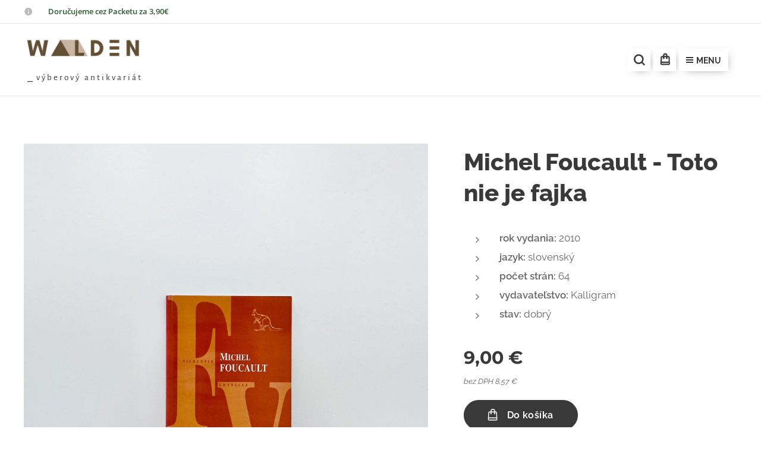

--- FILE ---
content_type: text/html; charset=UTF-8
request_url: https://www.antikvariatwalden.sk/p/michel-foucault-toto-nie-je-fajka/
body_size: 23669
content:
<!DOCTYPE html>
<html class="no-js" prefix="og: https://ogp.me/ns#" lang="sk">
<head><link rel="preconnect" href="https://duyn491kcolsw.cloudfront.net" crossorigin><link rel="preconnect" href="https://fonts.gstatic.com" crossorigin><meta charset="utf-8"><link rel="shortcut icon" href="https://71afbe78b6.clvaw-cdnwnd.com/c63daa57d2e4c4343926776f6e5d1fca/200004521-b0020b0023/favicon-8.ico?ph=71afbe78b6"><link rel="apple-touch-icon" href="https://71afbe78b6.clvaw-cdnwnd.com/c63daa57d2e4c4343926776f6e5d1fca/200004521-b0020b0023/favicon-8.ico?ph=71afbe78b6"><link rel="icon" href="https://71afbe78b6.clvaw-cdnwnd.com/c63daa57d2e4c4343926776f6e5d1fca/200004521-b0020b0023/favicon-8.ico?ph=71afbe78b6">
    <meta http-equiv="X-UA-Compatible" content="IE=edge">
    <title>Michel Foucault - Toto nie je fajka :: Antikvariát WALDEN</title>
    <meta name="viewport" content="width=device-width,initial-scale=1">
    <meta name="msapplication-tap-highlight" content="no">
    
    <link href="https://duyn491kcolsw.cloudfront.net/files/0r/0rk/0rklmm.css?ph=71afbe78b6" media="print" rel="stylesheet">
    <link href="https://duyn491kcolsw.cloudfront.net/files/2e/2e5/2e5qgh.css?ph=71afbe78b6" media="screen and (min-width:100000em)" rel="stylesheet" data-type="cq" disabled>
    <link rel="stylesheet" href="https://duyn491kcolsw.cloudfront.net/files/45/45b/45boco.css?ph=71afbe78b6"><link rel="stylesheet" href="https://duyn491kcolsw.cloudfront.net/files/4e/4er/4ersdq.css?ph=71afbe78b6" media="screen and (min-width:37.5em)"><link rel="stylesheet" href="https://duyn491kcolsw.cloudfront.net/files/2v/2vp/2vpyx8.css?ph=71afbe78b6" data-wnd_color_scheme_file=""><link rel="stylesheet" href="https://duyn491kcolsw.cloudfront.net/files/34/34q/34qmjb.css?ph=71afbe78b6" data-wnd_color_scheme_desktop_file="" media="screen and (min-width:37.5em)" disabled=""><link rel="stylesheet" href="https://duyn491kcolsw.cloudfront.net/files/1f/1f8/1f8oer.css?ph=71afbe78b6" data-wnd_additive_color_file=""><link rel="stylesheet" href="https://duyn491kcolsw.cloudfront.net/files/1b/1b1/1b1pns.css?ph=71afbe78b6" data-wnd_typography_file=""><link rel="stylesheet" href="https://duyn491kcolsw.cloudfront.net/files/3z/3zn/3zn0c1.css?ph=71afbe78b6" data-wnd_typography_desktop_file="" media="screen and (min-width:37.5em)" disabled=""><script>(()=>{let e=!1;const t=()=>{if(!e&&window.innerWidth>=600){for(let e=0,t=document.querySelectorAll('head > link[href*="css"][media="screen and (min-width:37.5em)"]');e<t.length;e++)t[e].removeAttribute("disabled");e=!0}};t(),window.addEventListener("resize",t),"container"in document.documentElement.style||fetch(document.querySelector('head > link[data-type="cq"]').getAttribute("href")).then((e=>{e.text().then((e=>{const t=document.createElement("style");document.head.appendChild(t),t.appendChild(document.createTextNode(e)),import("https://duyn491kcolsw.cloudfront.net/client/js.polyfill/container-query-polyfill.modern.js").then((()=>{let e=setInterval((function(){document.body&&(document.body.classList.add("cq-polyfill-loaded"),clearInterval(e))}),100)}))}))}))})()</script>
<link rel="preload stylesheet" href="https://duyn491kcolsw.cloudfront.net/files/2m/2m8/2m8msc.css?ph=71afbe78b6" as="style"><meta name="description" content=""><meta name="keywords" content=""><meta name="generator" content="Webnode 2"><meta name="apple-mobile-web-app-capable" content="no"><meta name="apple-mobile-web-app-status-bar-style" content="black"><meta name="format-detection" content="telephone=no"><!-- Smartsupp Live Chat script -->
<script type="text/javascript">
var _smartsupp = _smartsupp || {};
_smartsupp.key = '4b9ebcfb0f82e4a6a4a07080bba462bc9ee3868f';
window.smartsupp||(function(d) {
  var s,c,o=smartsupp=function(){ o._.push(arguments)};o._=[];
  s=d.getElementsByTagName('script')[0];c=d.createElement('script');
  c.type='text/javascript';c.charset='utf-8';c.async=true;
  c.src='https://www.smartsuppchat.com/loader.js?';s.parentNode.insertBefore(c,s);
})(document);
</script>

<script type="text/javascript">
    (function () {
        window.siqConfig = {
            engineKey: "36b27825b6a59c0041a29ff80c68a30b"
        };
        window.siqConfig.baseUrl = "//pub.searchiq.co/";
        var script = document.createElement("SCRIPT");
        script.src = window.siqConfig.baseUrl + '/js/container/siq-container-2.js?cb=' + (Math.floor(Math.random()*999999)) + '&engineKey=' + siqConfig.engineKey;
        script.id = "siq-container";
        document.getElementsByTagName("HEAD")[0].appendChild(script);
    })();
</script>

<meta name="google-site-verification" content="Ol0uVZ63eTXqq6_SrR9u5FihoxtSWsIue3CXCdZNgLY" />
<meta name="facebook-domain-verification" content="38ahozghyk5uix619g5s9vu0oydzc4" />

<!-- Meta Pixel Code -->
<script>
!function(f,b,e,v,n,t,s)
{if(f.fbq)return;n=f.fbq=function(){n.callMethod?
n.callMethod.apply(n,arguments):n.queue.push(arguments)};
if(!f._fbq)f._fbq=n;n.push=n;n.loaded=!0;n.version='2.0';
n.queue=[];t=b.createElement(e);t.async=!0;
t.src=v;s=b.getElementsByTagName(e)[0];
s.parentNode.insertBefore(t,s)}(window, document,'script',
'https://connect.facebook.net/en_US/fbevents.js');
fbq('init', '1032018174375225');
fbq('track', 'PageView');
</script>
<noscript><img height="1" width="1" style="display:none"
src="https://www.facebook.com/tr?id=1032018174375225&ev=PageView&noscript=1"
/></noscript>
<!-- End Meta Pixel Code -->

<!-- Google Tag Manager -->
<script>(function(w,d,s,l,i){w[l]=w[l]||[];w[l].push({'gtm.start':
new Date().getTime(),event:'gtm.js'});var f=d.getElementsByTagName(s)[0],
j=d.createElement(s),dl=l!='dataLayer'?'&l='+l:'';j.async=true;j.src=
'https://www.googletagmanager.com/gtm.js?id='+i+dl;f.parentNode.insertBefore(j,f);
})(window,document,'script','dataLayer','GTM-MHZM26M');</script>
<!-- End Google Tag Manager -->


<meta property="og:url" content="https://antikvariatwalden.sk/p/michel-foucault-toto-nie-je-fajka/"><meta property="og:title" content="Michel Foucault - Toto nie je fajka :: Antikvariát WALDEN"><meta property="og:type" content="article"><meta property="og:site_name" content="Antikvariát WALDEN"><meta property="og:image" content="https://71afbe78b6.clvaw-cdnwnd.com/c63daa57d2e4c4343926776f6e5d1fca/200009753-42cee42cef/700/IMG_8878.jpeg?ph=71afbe78b6"><meta name="robots" content="index,follow"><link rel="canonical" href="https://www.antikvariatwalden.sk/p/michel-foucault-toto-nie-je-fajka/"><script>window.checkAndChangeSvgColor=function(c){try{var a=document.getElementById(c);if(a){c=[["border","borderColor"],["outline","outlineColor"],["color","color"]];for(var h,b,d,f=[],e=0,m=c.length;e<m;e++)if(h=window.getComputedStyle(a)[c[e][1]].replace(/\s/g,"").match(/^rgb[a]?\(([0-9]{1,3}),([0-9]{1,3}),([0-9]{1,3})/i)){b="";for(var g=1;3>=g;g++)b+=("0"+parseInt(h[g],10).toString(16)).slice(-2);"0"===b.charAt(0)&&(d=parseInt(b.substr(0,2),16),d=Math.max(16,d),b=d.toString(16)+b.slice(-4));f.push(c[e][0]+"="+b)}if(f.length){var k=a.getAttribute("data-src"),l=k+(0>k.indexOf("?")?"?":"&")+f.join("&");a.src!=l&&(a.src=l,a.outerHTML=a.outerHTML)}}}catch(n){}};</script><script>
		window._gtmDataLayer = window._gtmDataLayer || [];
		(function(w,d,s,l,i){w[l]=w[l]||[];w[l].push({'gtm.start':new Date().getTime(),event:'gtm.js'});
		var f=d.getElementsByTagName(s)[0],j=d.createElement(s),dl=l!='dataLayer'?'&l='+l:'';
		j.async=true;j.src='https://www.googletagmanager.com/gtm.js?id='+i+dl;f.parentNode.insertBefore(j,f);})
		(window,document,'script','_gtmDataLayer','GTM-542MMSL');</script><script src="https://www.googletagmanager.com/gtag/js?id=AW-460063565" async></script><script>
						window.dataLayer = window.dataLayer || [];
						function gtag(){
						
						dataLayer.push(arguments);}
						gtag('js', new Date());
						</script><script>gtag('config', 'AW-460063565');</script><script>window.gtmDataLayer = window.gtmDataLayer || [];</script><script>
			function gtm(){
				if(arguments[0] === 'event'){
					arguments[2]['developer_id.dOWIwNz'] = true;
					
				}
				gtmDataLayer.push(arguments);
			}</script><script>gtm(
			'consent',
			'default',
			{
				'ad_storage': 'denied',
				'analytics_storage': 'denied',
				'ad_user_data': 'denied',
				'ad_personalization': 'denied',
				'functionality_storage': 'denied',
				'personalization_storage': 'denied',
				'security_storage': 'denied'
			}
		);</script><script>gtm('set', 'developer_id.dOWIwNz', true);</script><script>
			<!-- Google Tag Manager -->
			(function(w,d,s,l,i){
				w[l]=w[l]||[];
				w[l].push({'gtm.start': new Date().getTime(),event:'gtm.js'});
				var f=d.getElementsByTagName(s)[0],j=d.createElement(s),dl=l!='dataLayer'?'&l='+l:'';
				j.async=true;
				j.src='https://www.googletagmanager.com/gtm.js?id='+i+dl;
				f.parentNode.insertBefore(j,f);
			})(window,document,'script','gtmDataLayer','GTM-MHZM26M');
			<!-- End Google Tag Manager --></script><script>
				  !function(f,b,e,v,n,t,s)
				  {if(f.fbq)return;n=f.fbq=function(){n.callMethod?
				  n.callMethod.apply(n,arguments):n.queue.push(arguments)};
				  if(!f._fbq)f._fbq=n;n.push=n;n.loaded=!0;n.version='2.0';
				  n.queue=[];t=b.createElement(e);t.async=!0;
				  t.src=v;s=b.getElementsByTagName(e)[0];
				  s.parentNode.insertBefore(t,s)}(window, document,'script',
				  'https://connect.facebook.net/en_US/fbevents.js');
				  
				  fbq('init', '4439462372769696');
				  fbq('track', 'PageView');
			</script></head>
<body class="l wt-product ac-s ac-n l-default l-d-none b-btn-fr b-btn-s-m b-btn-dso b-btn-bw-1 img-d-r img-t-u img-h-z line-solid b-e-frs lbox-l   wnd-s-i hb-on  wnd-fe   wnd-eshop"><!-- Google Tag Manager (noscript) -->
			<noscript>
				<iframe
					src="https://www.googletagmanager.com/ns.html?id=GTM-MHZM26M"
					height="0"
					width="0"
					style="display:none;visibility:hidden"
				>
				</iframe>
			</noscript>
			<!-- End Google Tag Manager (noscript) --><noscript>
				<iframe
				 src="https://www.googletagmanager.com/ns.html?id=GTM-542MMSL"
				 height="0"
				 width="0"
				 style="display:none;visibility:hidden"
				 >
				 </iframe>
			</noscript>

<div class="wnd-page l-page cs-gray ac-tan t-t-fs-l t-t-fw-s t-t-sp-n t-t-d-n t-s-fs-m t-s-fw-s t-s-sp-n t-s-d-n t-p-fs-m t-p-fw-m t-p-sp-n t-h-fs-l t-h-fw-s t-h-sp-n t-bq-fs-m t-bq-fw-m t-bq-sp-n t-bq-d-l t-btn-fw-s t-nav-fw-s t-pd-fw-s t-nav-tt-u">
    <div class="l-w t cf t-01">
        <div class="l-bg cf sc-w">
            <div class="s-bg-l bgpos-center-center bgatt-scroll overlay-black">
                
                
            </div>
        </div>
        <header class="l-h cf">
            <div class="sw cf">
	<div class="sw-c cf"><section class="s s-hb cf sc-w   wnd-w-max wnd-hbs-on wnd-hbi-on wnd-hbi-news-on">
	<div class="s-w cf">
		<div class="s-o cf">
			<div class="s-bg cf">
                <div class="s-bg-l">
                    
                    
                </div>
			</div>
			<div class="s-c">
                <div class="s-hb-c cf">
                    <div class="hb-si">
                        <div class="si">
    <div class="si-c"></div>
</div>
                    </div>
                    <div class="hb-ci">
                        <div class="ci">
    <div class="ci-c" data-placeholder="Kontaktné informácie"><div class="ci-news"><span>📦 <font class="wsw-44"><strong>Doručujeme cez Packetu za 3,90€</strong></font></span></div></div>
</div>
                    </div>
                    <div class="hb-ccy">
                        
                    </div>
                    <div class="hb-lang">
                        
                    </div>
                </div>
			</div>
		</div>
	</div>
</section><section data-space="true" class="s s-hn s-hn-slogan wnd-mt-boxed wnd-na-c logo-classic sc-w   wnd-w-max wnd-nh-m hm-hidden wnd-nav-border">
	<div class="s-w">
		<div class="s-o">

			<div class="s-bg">
                <div class="s-bg-l">
                    
                    
                </div>
			</div>

			<div class="h-w h-f wnd-fixed">

				<div class="n-l">
					<div class="s-c menu-nav">
						<div class="logo-block">
							<div class="b b-l logo logo-default logo-nb raleway wnd-iar-3-1 logo-28 b-ls-l" id="wnd_LogoBlock_485485" data-wnd_mvc_type="wnd.fe.LogoBlock">
	<div class="b-l-c logo-content">
		<a class="b-l-link logo-link" href="/home/">

			<div class="b-l-image logo-image">
				<div class="b-l-image-w logo-image-cell">
                    <picture><source type="image/webp" srcset="https://71afbe78b6.clvaw-cdnwnd.com/c63daa57d2e4c4343926776f6e5d1fca/200004520-0aeb80aebb/450/Sni%CC%81mka%20obrazovky%202023-01-01%20o%2012.50.39.webp?ph=71afbe78b6 450w, https://71afbe78b6.clvaw-cdnwnd.com/c63daa57d2e4c4343926776f6e5d1fca/200004520-0aeb80aebb/700/Sni%CC%81mka%20obrazovky%202023-01-01%20o%2012.50.39.webp?ph=71afbe78b6 665w, https://71afbe78b6.clvaw-cdnwnd.com/c63daa57d2e4c4343926776f6e5d1fca/200004520-0aeb80aebb/Sni%CC%81mka%20obrazovky%202023-01-01%20o%2012.50.39.webp?ph=71afbe78b6 665w" sizes="(min-width: 600px) 450px, (min-width: 360px) calc(100vw * 0.8), 100vw" ><img src="https://71afbe78b6.clvaw-cdnwnd.com/c63daa57d2e4c4343926776f6e5d1fca/200004519-aa64faa653/Sni%CC%81mka%20obrazovky%202023-01-01%20o%2012.50.39.png?ph=71afbe78b6" alt="" width="665" height="196" class="wnd-logo-img" ></picture>
				</div>
			</div>

			

			<div class="b-l-br logo-br"></div>

			<div class="b-l-text logo-text-wrapper">
				<div class="b-l-text-w logo-text">
					<span class="b-l-text-c logo-text-cell"></span>
				</div>
			</div>

		</a>
	</div>
</div>
							<div class="l-s logo-slogan claim"><span class="sit b claim-default claim-nb alegreya-sans slogan-15">
	<span class="sit-w"><span class="sit-c">&nbsp; ⎯&nbsp; v ý b e r o v ý&nbsp; &nbsp;a n t i k v a r i á t</span></span>
</span></div>
						</div>
						<div class="cart-and-mobile">
							<div class="search">
    <div class="search-app"></div>
</div>
							<div class="cart cf">
	<div class="cart-content">
		<a href="/cart/">
			<div class="cart-content-link">
				<div class="cart-text"><span>Košík</span></div>
				<div class="cart-piece-count" data-count="0" data-wnd_cart_part="count">0</div>
				<div class="cart-piece-text" data-wnd_cart_part="text"></div>
				<div class="cart-price" data-wnd_cart_part="price">0,00 €</div>
			</div>
		</a>
	</div>
</div>

							<div id="menu-mobile">
								<a href="#" id="menu-submit"><span></span>Menu</a>
							</div>
						</div>

						<div id="menu-slider">
							<div id="menu-block">
								<nav id="menu" class="animated"><div class="menu-font menu-wrapper">
	<a href="#" class="menu-close" rel="nofollow" title="Close Menu"></a>
	<ul role="menubar" aria-label="Menu" class="level-1">
		<li role="none">
			<a class="menu-item" role="menuitem" href="/o-nas/"><span class="menu-item-text">O nás</span></a>
			
		</li><li role="none">
			<a class="menu-item" role="menuitem" href="/rezervacia/"><span class="menu-item-text">Pátranie po knihe</span></a>
			
		</li><li role="none">
			<a class="menu-item" role="menuitem" href="/doprava-a-platba/"><span class="menu-item-text">Doprava a platba</span></a>
			
		</li><li role="none">
			<a class="menu-item" role="menuitem" href="/kontakt/"><span class="menu-item-text">Kontakt</span></a>
			
		</li>
	</ul>
	<span class="more-text">Viac</span>
</div></nav>
							</div>
						</div>
					</div>
				</div>

			</div>
		</div>
	</div>
</section></div>
</div>
        </header>
        <main class="l-m cf">
            <div class="sw cf">
	<div class="sw-c cf"><section class="s s-hm s-hm-hidden wnd-h-hidden cf sc-w   hn-slogan"></section><section data-space="true" class="s s-ed cf sc-w   wnd-w-wider wnd-s-normal wnd-h-auto">
	<div class="s-w cf">
		<div class="s-o s-fs cf">
			<div class="s-bg cf">
                <div class="s-bg-l">
                    
                    
                </div>
			</div>
			<div class="s-c s-fs cf">
				<div class="b-e b-e-d b b-s cf" data-wnd_product_item="200034887" data-wnd_product_data="{&quot;id&quot;:200034887,&quot;name&quot;:&quot;Michel Foucault - Toto nie je fajka&quot;,&quot;image&quot;:[&quot;https:\/\/71afbe78b6.clvaw-cdnwnd.com\/c63daa57d2e4c4343926776f6e5d1fca\/200009753-42cee42cef\/450\/IMG_8878.jpeg?ph=71afbe78b6&quot;,&quot;https:\/\/71afbe78b6.clvaw-cdnwnd.com\/c63daa57d2e4c4343926776f6e5d1fca\/200009753-42cee42cef\/IMG_8878.jpeg?ph=71afbe78b6&quot;],&quot;detail_url&quot;:&quot;\/p\/michel-foucault-toto-nie-je-fajka\/&quot;,&quot;category&quot;:&quot;spolo\u010densk\u00e9 vedy\/filozofia&quot;,&quot;list_position&quot;:0,&quot;price&quot;:9,&quot;comparative_price&quot;:0,&quot;out_of_stock&quot;:false,&quot;availability&quot;:&quot;DO_NOT_SHOW&quot;,&quot;variants&quot;:[],&quot;variants_active&quot;:false}" data-wnd-price-info-template="&lt;span class=&quot;prd-price-info&quot;&gt;&lt;span class=&quot;prd-price-info-c&quot;&gt;{value}&lt;/span&gt;&lt;/span&gt;">
    <form class="cf" action="" method="post" data-wnd_sys_form="add-to-cart">

        <div class="b-e-d-head b-e-d-right">
            <h1 class="b-e-d-title cf"><span class="prd-title">
	<span class="prd-title-c">Michel Foucault - Toto nie je fajka</span>
</span></h1>
        </div>

        <div class="b-e-d-ribbons cf">
            <span class="prd-label prd-out-of-stock">
	<span class="prd-label-c prd-out-of-stock-c"></span>
</span>
            <span class="prd-label">
	<span class="prd-label-c"></span>
</span>
        </div>

        <div class="b-e-d-gal b-e-d-left">
            <div class="prd-gal cf" id="wnd_ProductGalleryBlock_155735191" data-slideshow="false">
	<div class="prd-gal-c cf">
		<ul class="prd-gal-list cf">
			<li class="prd-gal-photo wnd-orientation-square">
				<a class="prd-gal-link litebox" data-litebox-group="gallery" data-litebox-text="" href="https://71afbe78b6.clvaw-cdnwnd.com/c63daa57d2e4c4343926776f6e5d1fca/200009753-42cee42cef/IMG_8878.jpeg?ph=71afbe78b6" width="1920" height="1920">
					<div class="prd-gal-img cf">
						<div class="prd-gal-img-pos">
                            <picture><source type="image/webp" srcset="https://71afbe78b6.clvaw-cdnwnd.com/c63daa57d2e4c4343926776f6e5d1fca/200009754-99f1a99f1c/450/IMG_8878.webp?ph=71afbe78b6 450w, https://71afbe78b6.clvaw-cdnwnd.com/c63daa57d2e4c4343926776f6e5d1fca/200009754-99f1a99f1c/700/IMG_8878.webp?ph=71afbe78b6 700w, https://71afbe78b6.clvaw-cdnwnd.com/c63daa57d2e4c4343926776f6e5d1fca/200009754-99f1a99f1c/IMG_8878.webp?ph=71afbe78b6 1920w" sizes="(min-width: 768px) 60vw, 100vw" ><img src="https://71afbe78b6.clvaw-cdnwnd.com/c63daa57d2e4c4343926776f6e5d1fca/200009753-42cee42cef/IMG_8878.jpeg?ph=71afbe78b6" alt="" width="1920" height="1920" loading="lazy" ></picture>
						</div>
					</div>
					<div class="prd-gal-title cf"><span></span></div>
				</a>
			</li>
		</ul>
	</div>

	<div class="prd-gal-nav dots cf">
		<div class="prd-gal-nav-arrow-prev prd-gal-nav-arrow">
			<div class="prd-gal-nav-arrow-submit"></div>
		</div>

		<div class="prd-gal-nav-c dots-content cf"></div>

		<div class="prd-gal-nav-arrow-next prd-gal-nav-arrow">
			<div class="prd-gal-nav-arrow-submit"></div>
		</div>
	</div>

	
</div>
        </div>

        <div class="b-e-d-c b-e-d-right">
            <div class="b-text text prd-text">
	<div class="prd-text-c"><ul class="">
<li class=""><strong>rok vydania: </strong>2010</li>
<li class=""><strong>jazyk: </strong>slovenský</li>
<li class=""><strong>počet strán:</strong>&nbsp;64</li>
<li class=""><strong>vydavateľstvo:&nbsp;</strong>Kalligram</li>
<li class=""><strong>stav:</strong> dobrý</li>
</ul></div>
</div>
            
            <div class="b-e-d-price cf">
                <span class="prd-price">
	<span class="prd-price-pref-text wnd-product-prefix-text"></span><span class="prd-price-pref"></span><span class="prd-price-c wnd-product-price">9,00</span><span class="prd-price-suf">&nbsp;€</span><span class="prd-price-suf-text wnd-product-suffix-text"></span>
</span>
                <span class="prd-price prd-price-com wnd-product-comparative-price-area wnd-empty" style="display:none">
	<span class="prd-price-pref"></span><span class="prd-price-c wnd-product-comparative-price-content">0,00</span><span class="prd-price-suf">&nbsp;€</span>
</span>
            </div>
            <div class="b-e-d-price b-e-d-price-info" data-wnd-identifier="wnd-price-info-container">
                
                
                
                <span class="prd-price-info"><span class="prd-price-info-c">bez DPH 8,57 €</span></span>
                
            </div>
            <div class="b-e-d-stock b-e-d-stock-info" data-wnd-identifier="wnd-stock-info-container">
                <span class="prd-stock-info" data-wnd-identifier="wnd-stock-info">
    <span class="wt-bold"></span>
</span>
            </div>

            <div class="b-e-d-submit cf">
                <div class="prd-crt b-btn b-btn-3 b-btn-atc b-btn-i-left b-btn-i-atc wnd-fixed cf">
                    <button class="b-btn-l b-btn-fixed" type="submit" name="send" value="wnd_ProductDetailFormBlock_146671800" disabled data-wnd_add_to_cart_button>
                        <span class="b-btn-t">Do košíka</span>
                        <span class="b-btn-a-l">
							<span class="loader"></span>
						</span>
                        <span class="b-btn-a-a">
							<span class="checked"></span>
							Pridané do košíka
						</span>
                        <span class="b-btn-ofs">Vypredané</span>
                    </button>
                </div>
            </div>
        </div>

        <input type="hidden" name="id" value="200034887">

    </form>
<script>gtm('event', 'view_item', {"items":{"id":200034887,"name":"Michel Foucault - Toto nie je fajka","category":"spolo\u010densk\u00e9 vedy\/filozofia","list_position":0,"price":"9.0000"},"send_to":"GTM-MHZM26M"});</script>
<script>fbq('track', 'ViewContent', {"content_name":"Michel Foucault - Toto nie je fajka","content_category":"spolo\u010densk\u00e9 vedy\/filozofia","content_ids":[200034887],"content_type":"product","value":"9.0000","currency":"EUR"});</script></div>
				<div class="ez cf wnd-no-cols">
	<div class="ez-c"><div class="b b-text cf">
	<div class="b-c b-text-c b-s b-s-t60 b-s-b60 b-cs cf"></div>
</div></div>
</div>
			</div>
		</div>
	</div>
</section></div>
</div>
        </main>
        <footer class="l-f cf">
            <div class="sw cf">
	<div class="sw-c cf"><section data-wn-border-element="s-f-border" class="s s-f s-f-basic s-f-simple sc-ac  sc-al wnd-w-wider wnd-s-high">
	<div class="s-w">
		<div class="s-o">
			<div class="s-bg">
                <div class="s-bg-l">
                    
                    
                </div>
			</div>
			<div class="s-c s-f-l-w s-f-border">
				<div class="s-f-l b-s b-s-t0 b-s-b0">
					<div class="s-f-l-c s-f-l-c-first">
						<div class="s-f-cr"><span class="it b link">
	<span class="it-c"></span>
</span></div>
						<div class="s-f-sf">
                            <span class="sf b">
<span class="sf-content sf-c link"></span>
</span>
                            
                            
                            
                            
                        </div>
					</div>
					<div class="s-f-l-c s-f-l-c-last">
						<div class="s-f-lang lang-select cf">
	
</div>
					</div>
                    <div class="s-f-l-c s-f-l-c-currency">
                        <div class="s-f-ccy ccy-select cf">
	
</div>
                    </div>
				</div>
			</div>
		</div>
	</div>
</section></div>
</div>
        </footer>
    </div>
    
</div>


<style>
@media screen and (max-width: 768px) {
  .footer-table {
    display: block !important;
    width: 100% !important;
  }
  .footer-column {
    display: block !important;
    width: 100% !important;
    margin-bottom: 30px !important;
    text-align: left !important;
  }
  .footer-column img {
    height: 24px !important; /* Adjust image sizes for smaller screens */
  }
}
</style>

<div style="background-color:#f2dfcf; color:#5b4632; font-family:sans-serif; padding:40px 20px;">
  <div style="max-width:1200px; margin:0 auto;">
    <table width="100%" cellpadding="0" cellspacing="0" class="footer-table" style="table-layout:fixed;">
      <tr valign="top">

        <!-- Column 1: Knihy + Firemné údaje -->
        <td class="footer-column" style="padding:10px;">
          <h3 style="margin-bottom:15px; color:#2b4c3f;">Knihy</h3>
          <ul style="list-style:none; padding:0; margin:0; line-height:1.8;">
            <li><a href="https://www.antikvariatwalden.sk/rezervacia" style="color:#5b4632; text-decoration:none;">Hľadám knihu</a></li>
            <li><a href="#" style="color:#5b4632; text-decoration:none;">Stav kníh</a></li>
            <li><a href="https://www.antikvariatwalden.sk/ako-predat-knihy" style="color:#5b4632; text-decoration:none;">Výkup kníh</a></li>
          </ul>

          <!-- Oddeľujúca linka nad adresou -->
          <hr style="width:80%; border:0; border-top:1px solid #5b4632; opacity:0.35; margin:18px 0 14px 0;">

          <!-- Firemné údaje -->
          <div style="font-size:14px; line-height:1.5;">
            <strong>Antikvariát Walden</strong><br>
            Koškovce 99 ｜ 067 12<br>
            IČO: 57313971 &nbsp; DIČ: 2122660419<br>
            IČ DPH: SK2122660419
          </div>
        </td>

        <!-- Column 2: Odkazy -->
        <td class="footer-column" style="padding:10px;">
          <h3 style="margin-bottom:15px; color:#2b4c3f;">Odkazy</h3>
          <ul style="list-style:none; padding:0; margin:0; line-height:1.8;">
            <li><a href="https://www.antikvariatwalden.sk/kontakt" style="color:#5b4632; text-decoration:none;">Kontakt</a></li>
            <li><a href="https://www.antikvariatwalden.sk/doprava-a-platba" style="color:#5b4632; text-decoration:none;">Doprava</a></li>
            <li><a href="https://www.antikvariatwalden.sk/obchodne-podmienky" style="color:#5b4632; text-decoration:none;">Obchodné podmienky</a></li>
            <li><a href="https://www.antikvariatwalden.sk/ochrana-osobnych-udajov" style="color:#5b4632; text-decoration:none;">Ochrana osobných údajov</a></li>
            <li><a href="#" style="color:#5b4632; text-decoration:none;">Nastavenie cookies</a></li>
          </ul>
        </td>

        <!-- Column 3: Máte otázku -->
        <td class="footer-column" style="padding:10px;">
          <h3 style="margin-bottom:15px; color:#2b4c3f;">Máte otázku?</h3>

          <div style="margin-bottom:10px;">
            <img src="https://img.icons8.com/ios-filled/24/5b4632/phone.png" style="vertical-align:middle; margin-right:10px;">
            <span>+421 950 431 551</span>
          </div>

          <!-- WhatsApp (klikateľné) -->
          <div style="margin-bottom:10px;">
            <a href="https://wa.me/421950431551" target="_blank" rel="noopener" style="color:#5b4632; text-decoration:none;">
              <img src="https://img.icons8.com/ios-filled/24/5b4632/whatsapp.png" style="vertical-align:middle; margin-right:10px;">
              <span>WhatsApp</span>
            </a>
          </div>

          <div style="margin-bottom:10px;">
            <img src="https://img.icons8.com/ios-filled/24/5b4632/new-post.png" style="vertical-align:middle; margin-right:10px;">
            <span>info@antikvariatwalden.sk</span>
          </div>

          <div style="margin-bottom:10px;">
            <a href="https://www.facebook.com/antikvariatwalden" target="_blank" style="color:#5b4632; text-decoration:none;">
              <img src="https://img.icons8.com/ios-filled/24/5b4632/facebook--v1.png" style="vertical-align:middle; margin-right:10px;">
              <span>Facebook</span>
            </a>
          </div>

          <div style="margin-bottom:20px;">
            <a href="https://www.instagram.com/antikvariatwalden" target="_blank" style="color:#5b4632; text-decoration:none;">
              <img src="https://img.icons8.com/ios-filled/24/5b4632/instagram-new.png" style="vertical-align:middle; margin-right:10px;">
              <span>Instagram</span>
            </a>
          </div>
        </td>

        <!-- Column 4: Recenzie a platby -->
        <td class="footer-column" style="padding:10px; text-align:center;">
          <div style="margin-bottom:15px; padding-top:12px;">
            <img src="https://img.icons8.com/color/48/000000/google-logo.png" style="height:32px; vertical-align:middle;" alt="Google logo">
            <div style="font-size:20px; color:#5b4632;">★★★★★</div>
            <div style="font-size:14px;">5,0 zákazníckych recenzií</div>
          </div>
          <div style="margin:10px 0 30px 0;">
            <img src="https://img.icons8.com/ios-filled/50/5b4632/visa.png" style="height:28px; margin:5px;" alt="Visa">
            <img src="https://img.icons8.com/color/48/000000/mastercard-logo.png" style="height:28px; margin:5px;" alt="Mastercard">
            <img src="https://img.icons8.com/color/48/000000/maestro.png" style="height:28px; margin:5px;" alt="Maestro">
            <img src="https://img.icons8.com/ios-filled/50/5b4632/apple-pay.png" style="height:28px; margin:5px;" alt="Apple Pay">
            <img src="https://img.icons8.com/color/48/000000/google-pay-india.png" style="height:28px; margin:5px;" alt="Google Pay">
          </div>
          <div style="margin-top:20px;">
            <a href="https://obchody.heureka.sk/antikvariatwalden-sk/recenze" target="_blank" style="text-decoration:none;">
              <img src="https://cdn.heureka.group/fe/hasty-images/latest/brand/heureka-sk/logo.svg" alt="Heureka" style="height:20px; vertical-align:middle;">
            </a>
            <div style="font-size:14px; color:#5b4632; margin-top:5px;">
              <strong>Ohodnoť nás!</strong>
            </div>
          </div>
        </td>

      </tr>
    </table>
  </div>
</div>

<script>
/* Webnode: prepísanie placeholderu vo vyhľadávaní na vlastný text */
(function () {
  // >>> SEM NAPÍŠ SVOJ TEXT <<<
  var TEXT = 'ZADAJTE AUTORA alebo VYDAVATEĽSTVO A STLAČTE ENTER';

  // Viac selektorov pre rôzne šablóny/overlaya
  var SELECTORS = [
    'input[type="search"]',
    'input[placeholder*="HĽADÁTE"]',
    'input[placeholder*="hľadáte"]',
    'input[placeholder*="Hladate"]',
    'input[name="search"]',
    'input[name="q"]',
    'form[action*="search"] input',
    '.searchbox input',
    '.search input',
    '#search input',
    '#search',
    '.wn-search-input',
    'input[class*="search"]'
  ];

  function apply(root) {
    SELECTORS.forEach(function (sel) {
      root.querySelectorAll(sel).forEach(function (el) {
        if (el && el.setAttribute) {
          el.setAttribute('placeholder', TEXT);
          el.dataset.customPlaceholder = '1'; // značka, že už je upravené
        }
      });
    });
  }

  // 1) Po načítaní stránky
  document.addEventListener('DOMContentLoaded', function () { apply(document); });
  window.addEventListener('load', function () { apply(document); });

  // 2) Pri otvorení overlaya / klikoch (niektoré témy vkladajú input dynamicky)
  ['click', 'focus', 'keyup'].forEach(function (ev) {
    document.addEventListener(ev, function () {
      setTimeout(function () { apply(document); }, 60);
    }, true);
  });

  // 3) Sleduj nové uzly (MutationObserver) a priebežne prepisuj
  var obs = new MutationObserver(function (mutations) {
    mutations.forEach(function (m) {
      if (m.addedNodes && m.addedNodes.length) {
        m.addedNodes.forEach(function (n) {
          if (n.nodeType === 1) apply(n);
        });
      }
    });
  });
  obs.observe(document.documentElement, { childList: true, subtree: true });
})();
</script>
<script src="https://duyn491kcolsw.cloudfront.net/files/3n/3no/3nov38.js?ph=71afbe78b6" crossorigin="anonymous" type="module"></script><script>document.querySelector(".wnd-fe")&&[...document.querySelectorAll(".c")].forEach((e=>{const t=e.querySelector(".b-text:only-child");t&&""===t.querySelector(".b-text-c").innerText&&e.classList.add("column-empty")}))</script>


<script src="https://duyn491kcolsw.cloudfront.net/client.fe/js.compiled/lang.sk.2097.js?ph=71afbe78b6" crossorigin="anonymous"></script><script src="https://duyn491kcolsw.cloudfront.net/client.fe/js.compiled/compiled.multi.2-2203.js?ph=71afbe78b6" crossorigin="anonymous"></script><script>var wnd = wnd || {};wnd.$data = {"image_content_items":{"wnd_ThumbnailBlock_741616":{"id":"wnd_ThumbnailBlock_741616","type":"wnd.pc.ThumbnailBlock"},"wnd_HeaderSection_header_main_47252796":{"id":"wnd_HeaderSection_header_main_47252796","type":"wnd.pc.HeaderSection"},"wnd_ImageBlock_835828148":{"id":"wnd_ImageBlock_835828148","type":"wnd.pc.ImageBlock"},"wnd_Section_eshop_product_detail_12337015":{"id":"wnd_Section_eshop_product_detail_12337015","type":"wnd.pc.Section"},"wnd_ProductGalleryBlock_155735191":{"id":"wnd_ProductGalleryBlock_155735191","type":"wnd.pc.ProductGalleryBlock"},"wnd_ProductPhotoImageBlock_556063668":{"id":"wnd_ProductPhotoImageBlock_556063668","type":"wnd.pc.ProductPhotoImageBlock"},"wnd_LogoBlock_485485":{"id":"wnd_LogoBlock_485485","type":"wnd.pc.LogoBlock"},"wnd_FooterSection_footer_933839":{"id":"wnd_FooterSection_footer_933839","type":"wnd.pc.FooterSection"}},"svg_content_items":{"wnd_ImageBlock_835828148":{"id":"wnd_ImageBlock_835828148","type":"wnd.pc.ImageBlock"},"wnd_LogoBlock_485485":{"id":"wnd_LogoBlock_485485","type":"wnd.pc.LogoBlock"}},"content_items":[],"eshopSettings":{"ESHOP_SETTINGS_DISPLAY_PRICE_WITHOUT_VAT":true,"ESHOP_SETTINGS_DISPLAY_ADDITIONAL_VAT":false,"ESHOP_SETTINGS_DISPLAY_SHIPPING_COST":false},"project_info":{"isMultilanguage":false,"isMulticurrency":false,"eshop_tax_enabled":"1","country_code":"sk","contact_state":null,"eshop_tax_type":"VAT","eshop_discounts":true,"graphQLURL":"https:\/\/antikvariatwalden.sk\/servers\/graphql\/","iubendaSettings":{"cookieBarCode":"","cookiePolicyCode":"","privacyPolicyCode":"","termsAndConditionsCode":""}}};</script><script>wnd.$system = {"fileSystemType":"aws_s3","localFilesPath":"https:\/\/www.antikvariatwalden.sk\/_files\/","awsS3FilesPath":"https:\/\/71afbe78b6.clvaw-cdnwnd.com\/c63daa57d2e4c4343926776f6e5d1fca\/","staticFiles":"https:\/\/duyn491kcolsw.cloudfront.net\/files","isCms":false,"staticCDNServers":["https:\/\/duyn491kcolsw.cloudfront.net\/"],"fileUploadAllowExtension":["jpg","jpeg","jfif","png","gif","bmp","ico","svg","webp","tiff","pdf","doc","docx","ppt","pptx","pps","ppsx","odt","xls","xlsx","txt","rtf","mp3","wma","wav","ogg","amr","flac","m4a","3gp","avi","wmv","mov","mpg","mkv","mp4","mpeg","m4v","swf","gpx","stl","csv","xml","txt","dxf","dwg","iges","igs","step","stp"],"maxUserFormFileLimit":4194304,"frontendLanguage":"sk","backendLanguage":"sk","frontendLanguageId":"1","page":{"id":50000003,"identifier":"p","template":{"id":200003063,"styles":{"typography":"t-01_new","scheme":"cs-gray","additiveColor":"ac-tan","acHeadings":false,"acSubheadings":true,"acIcons":false,"acOthers":false,"acMenu":true,"imageStyle":"img-d-r","imageHover":"img-h-z","imageTitle":"img-t-u","buttonStyle":"b-btn-fr","buttonSize":"b-btn-s-m","buttonDecoration":"b-btn-dso","buttonBorders":"b-btn-bw-1","lineStyle":"line-solid","eshopGridItemStyle":"b-e-frs","formStyle":"light","menuType":"wnd-mt-classic","menuStyle":"menu-default-underline-grow","lightboxStyle":"lbox-l","columnSpaces":"","sectionWidth":"wnd-w-wider","sectionSpace":"wnd-s-normal","layoutType":"l-default","layoutDecoration":"l-d-none","background":{"default":"","position":"bgpos-center-center","attachment":"bgatt-scroll","overlays":"overlay-black"},"backgroundSettings":{"default":""},"sectionColor":"sc-w","headerType":"default","buttonWeight":"t-btn-fw-s","productWeight":"t-pd-fw-s","searchStyle":"wnd-s-i","headerBarStyle":"hb-on","menuWeight":"t-nav-fw-s","typoTitleSizes":"t-t-fs-l","typoTitleWeights":"t-t-fw-s","typoTitleSpacings":"t-t-sp-n","typoTitleDecorations":"t-t-d-n","typoHeadingSizes":"t-h-fs-l","typoHeadingWeights":"t-h-fw-s","typoHeadingSpacings":"t-h-sp-n","typoSubtitleSizes":"t-s-fs-m","typoSubtitleWeights":"t-s-fw-s","typoSubtitleSpacings":"t-s-sp-n","typoSubtitleDecorations":"t-s-d-n","typoParagraphSizes":"t-p-fs-m","typoParagraphWeights":"t-p-fw-m","typoParagraphSpacings":"t-p-sp-n","typoBlockquoteSizes":"t-bq-fs-m","typoBlockquoteWeights":"t-bq-fw-m","typoBlockquoteSpacings":"t-bq-sp-n","typoBlockquoteDecorations":"t-bq-d-l","menuTextTransform":"t-nav-tt-u"}},"layout":"product_detail","name":"Michel Foucault - Toto nie je fajka","html_title":null,"language":"sk","langId":1,"isHomepage":false,"meta_description":"","meta_keywords":"","header_code":null,"footer_code":null,"styles":null,"countFormsEntries":[]},"listingsPrefix":"\/l\/","productPrefix":"\/p\/","cartPrefix":"\/cart\/","checkoutPrefix":"\/checkout\/","searchPrefix":"\/search\/","isCheckout":false,"isEshop":true,"hasBlog":false,"isProductDetail":true,"isListingDetail":false,"listing_page":[],"hasEshopAnalytics":true,"gTagId":null,"gAdsId":"AW-460063565","format":{"be":{"DATE_TIME":{"mask":"%d.%m.%Y %H:%M","regexp":"^(((0?[1-9]|[1,2][0-9]|3[0,1])\\.(0?[1-9]|1[0-2])\\.[0-9]{1,4})(( [0-1][0-9]| 2[0-3]):[0-5][0-9])?|(([0-9]{4}(0[1-9]|1[0-2])(0[1-9]|[1,2][0-9]|3[0,1])(0[0-9]|1[0-9]|2[0-3])[0-5][0-9][0-5][0-9])))?$"},"DATE":{"mask":"%d.%m.%Y","regexp":"^((0?[1-9]|[1,2][0-9]|3[0,1])\\.(0?[1-9]|1[0-2])\\.[0-9]{1,4})$"},"CURRENCY":{"mask":{"point":",","thousands":" ","decimals":2,"mask":"%s","zerofill":true}}},"fe":{"DATE_TIME":{"mask":"%d.%m.%Y %H:%M","regexp":"^(((0?[1-9]|[1,2][0-9]|3[0,1])\\.(0?[1-9]|1[0-2])\\.[0-9]{1,4})(( [0-1][0-9]| 2[0-3]):[0-5][0-9])?|(([0-9]{4}(0[1-9]|1[0-2])(0[1-9]|[1,2][0-9]|3[0,1])(0[0-9]|1[0-9]|2[0-3])[0-5][0-9][0-5][0-9])))?$"},"DATE":{"mask":"%d.%m.%Y","regexp":"^((0?[1-9]|[1,2][0-9]|3[0,1])\\.(0?[1-9]|1[0-2])\\.[0-9]{1,4})$"},"CURRENCY":{"mask":{"point":",","thousands":" ","decimals":2,"mask":"%s","zerofill":true}}}},"e_product":{"id":200070702,"workingId":200034887,"name":"Michel Foucault - Toto nie je fajka","identifier":"michel-foucault-toto-nie-je-fajka","meta_description":"","meta_keywords":"","html_title":null,"styles":null,"content_items":{"wnd_PerexBlock_58134":{"type":"wnd.pc.PerexBlock","id":"wnd_PerexBlock_58134","context":"page","text":""},"wnd_ThumbnailBlock_741616":{"type":"wnd.pc.ThumbnailBlock","id":"wnd_ThumbnailBlock_741616","context":"page","style":{"background":{"default":{"default":"wnd-background-image"}},"backgroundSettings":{"default":{"default":{"id":200009753,"src":"200009753-42cee42cef\/IMG_8878.jpeg","dataType":"filesystem_files","width":1920,"height":1920,"mediaType":"myImages","mime":"image\/jpeg","alternatives":{"image\/webp":{"id":200009754,"src":"200009754-99f1a99f1c\/IMG_8878.webp","dataType":"filesystem_files","width":1920,"height":1920,"mime":"image\/webp"}}}}}}},"wnd_SectionWrapper_323863":{"type":"wnd.pc.SectionWrapper","id":"wnd_SectionWrapper_323863","context":"page","content":["wnd_HeaderSection_header_main_47252796","wnd_Section_eshop_product_detail_12337015"]},"wnd_HeaderSection_header_main_47252796":{"type":"wnd.pc.HeaderSection","contentIdentifier":"header_main","id":"wnd_HeaderSection_header_main_47252796","context":"page","content":{"default":[],"editzone":["wnd_EditZone_286811511"],"no_claim":[],"one_claim":["wnd_StyledInlineTextBlock_238168149"],"one_claim_button":["wnd_StyledInlineTextBlock_238168149","wnd_ButtonBlock_317184699"],"one_claim_box":["wnd_StyledInlineTextBlock_238168149"],"one_claim_button_box":["wnd_StyledInlineTextBlock_238168149","wnd_ButtonBlock_317184699"],"button":["wnd_ButtonBlock_317184699"],"button_box":["wnd_ButtonBlock_317184699"],"two_claims":["wnd_StyledInlineTextBlock_238168149","wnd_StyledInlineTextBlock_203854021"],"two_claims_button":["wnd_StyledInlineTextBlock_238168149","wnd_StyledInlineTextBlock_203854021","wnd_ButtonBlock_317184699"],"two_claims_box":["wnd_StyledInlineTextBlock_238168149","wnd_StyledInlineTextBlock_203854021"],"two_claims_button_box":["wnd_StyledInlineTextBlock_238168149","wnd_StyledInlineTextBlock_203854021","wnd_ButtonBlock_317184699"],"three_claims":["wnd_StyledInlineTextBlock_238168149","wnd_StyledInlineTextBlock_203854021","wnd_StyledInlineTextBlock_705242603"],"three_claims_button":["wnd_StyledInlineTextBlock_238168149","wnd_StyledInlineTextBlock_203854021","wnd_StyledInlineTextBlock_705242603","wnd_ButtonBlock_317184699"],"three_claims_box":["wnd_StyledInlineTextBlock_238168149","wnd_StyledInlineTextBlock_203854021","wnd_StyledInlineTextBlock_705242603"],"three_claims_button_box":["wnd_StyledInlineTextBlock_238168149","wnd_StyledInlineTextBlock_203854021","wnd_StyledInlineTextBlock_705242603","wnd_ButtonBlock_317184699"]},"contentMap":{"wnd.pc.EditZone":{"header-content":"wnd_EditZone_286811511"},"wnd.pc.StyledInlineTextBlock":{"big-claim":"wnd_StyledInlineTextBlock_238168149","small-claim":"wnd_StyledInlineTextBlock_203854021","quote-claim":"wnd_StyledInlineTextBlock_705242603"},"wnd.pc.ButtonBlock":{"header-main-button":"wnd_ButtonBlock_317184699"}},"style":{"sectionColor":{"default":"sc-w"},"sectionWidth":{"default":"wnd-w-wide"},"sectionSpace":{"default":"wnd-s-normal"},"sectionHeight":{"default":"wnd-h-70"},"sectionPosition":{"default":"wnd-p-cc"}},"variant":{"default":"default"}},"wnd_EditZone_286811511":{"type":"wnd.pc.EditZone","id":"wnd_EditZone_286811511","context":"page","content":["wnd_ContentZoneColWrapper_807215022"]},"wnd_ContentZoneColWrapper_807215022":{"type":"wnd.pc.ContentZoneColWrapper","id":"wnd_ContentZoneColWrapper_807215022","context":"page","content":["wnd_ContentZoneCol_87133295","wnd_ContentZoneCol_992770492"],"widthPercentage":0.081},"wnd_ContentZoneCol_87133295":{"type":"wnd.pc.ContentZoneCol","id":"wnd_ContentZoneCol_87133295","context":"page","content":["wnd_ImageBlock_835828148"],"style":{"width":48.461}},"wnd_ImageBlock_835828148":{"type":"wnd.pc.ImageBlock","id":"wnd_ImageBlock_835828148","context":"page","variant":"default","description":"","link":"","style":{"paddingBottom":69.11,"margin":{"left":0,"right":0},"float":"","clear":"none","width":50},"shape":"img-s-n","image":{"id":"2z4jf3","dataType":"static_server","style":{"left":0,"top":0,"width":100,"height":100,"position":"absolute"},"ratio":{"horizontal":2,"vertical":2},"size":{"width":900,"height":622},"src":"\/2z\/2z4\/2z4jf3.jpg","mime":"image\/jpeg","alternatives":[]}},"wnd_ContentZoneCol_992770492":{"type":"wnd.pc.ContentZoneCol","id":"wnd_ContentZoneCol_992770492","context":"page","content":["wnd_TextBlock_412951593","wnd_ButtonBlock_841024853"],"style":{"width":51.539}},"wnd_TextBlock_412951593":{"type":"wnd.pc.TextBlock","id":"wnd_TextBlock_412951593","context":"page","code":"\u003Ch1\u003E\u003Cstrong\u003ED\u00f4le\u017eit\u00fd nadpis\u003C\/strong\u003E\u003C\/h1\u003E\n\n\u003Ch3\u003ESem vlo\u017e\u00edte v\u00e1\u0161 podtitulok\u003C\/h3\u003E\n\n\u003Cp\u003EV\u00e1\u0161 text za\u010d\u00edna pr\u00e1ve tu. Kliknite sem a m\u00f4\u017eete za\u010da\u0165 p\u00edsa\u0165.\u0026nbsp;Labore et dolore magnam aliquam quaerat voluptatem ut enim ad minima veniam quis nostrum exercitationem ullam corporis suscipit laboriosam nisi ut aliquid ex ea commodi consequatur quis autem vel eum iure reprehenderit qui in ea.\u003C\/p\u003E\n"},"wnd_ButtonBlock_841024853":{"type":"wnd.pc.ButtonBlock","id":"wnd_ButtonBlock_841024853","context":"page","code":"Kontaktujte n\u00e1s","link":"\/","open_in_new_window":0,"style":{"class":"","cssClasses":{"color":"b-btn-3","align":"wnd-align-left"}}},"wnd_StyledInlineTextBlock_238168149":{"type":"wnd.pc.StyledInlineTextBlock","id":"wnd_StyledInlineTextBlock_238168149","context":"page","code":"\u003Cstrong\u003ED\u00f4le\u017eit\u00fd nadpis\u003C\/strong\u003E","style":{"class":"","cssClasses":{"color":"claim-default claim-nb","fontSize":"","fontFamily":"raleway","size":"claim-72"}}},"wnd_StyledInlineTextBlock_203854021":{"type":"wnd.pc.StyledInlineTextBlock","id":"wnd_StyledInlineTextBlock_203854021","context":"page","code":"Sem vlo\u017ete podtitulok","style":{"class":"","cssClasses":{"color":"claim-beside claim-nb","fontSize":"","fontFamily":"raleway","size":"claim-26"}}},"wnd_StyledInlineTextBlock_705242603":{"type":"wnd.pc.StyledInlineTextBlock","id":"wnd_StyledInlineTextBlock_705242603","context":"page","code":"\u003Cem\u003E\u201dTu nap\u00ed\u0161te slogan\u201c\u003C\/em\u003E","style":{"class":"","cssClasses":{"color":"claim-default claim-nb","fontSize":"","fontFamily":"raleway","size":"claim-46"}}},"wnd_ButtonBlock_317184699":{"type":"wnd.pc.ButtonBlock","id":"wnd_ButtonBlock_317184699","context":"page","code":"Kliknite tu","link":"","open_in_new_window":0,"style":{"class":"","cssClasses":{"color":"b-btn-3"}}},"wnd_Section_eshop_product_detail_12337015":{"type":"wnd.pc.Section","contentIdentifier":"eshop_product_detail","id":"wnd_Section_eshop_product_detail_12337015","context":"page","content":{"default":["wnd_EditZone_508524176","wnd_ProductDetailFormBlock_146671800"],"default_box":["wnd_EditZone_508524176","wnd_ProductDetailFormBlock_146671800"]},"contentMap":{"wnd.pc.EditZone":{"master-01":"wnd_EditZone_508524176"},"wnd.pc.ProductDetailFormBlock":{"product-01":"wnd_ProductDetailFormBlock_146671800"}},"style":{"sectionColor":{"default":"sc-w"},"sectionWidth":{"default":"wnd-w-wider"},"sectionSpace":{"default":"wnd-s-normal"},"sectionHeight":{"default":"wnd-h-auto"},"sectionPosition":{"default":"wnd-p-cc"}},"variant":{"default":"default"}},"wnd_EditZone_508524176":{"type":"wnd.pc.EditZone","id":"wnd_EditZone_508524176","context":"page","content":["wnd_TextBlock_584469520"]},"wnd_TextBlock_584469520":{"type":"wnd.pc.TextBlock","id":"wnd_TextBlock_584469520","context":"page","code":""},"wnd_ProductDetailFormBlock_146671800":{"type":"wnd.pc.ProductDetailFormBlock","id":"wnd_ProductDetailFormBlock_146671800","context":"page","contentMap":{"wnd.pc.ProductSubmitBlock":{"submit":"wnd_ProductSubmitBlock_580749565"},"wnd.pc.ProductTitleBlock":{"name":"wnd_ProductTitleBlock_801270608"},"wnd.pc.ProductDescriptionBlock":{"description":"wnd_ProductDescriptionBlock_480486069"},"wnd.pc.ProductPriceBlock":{"price":"wnd_ProductPriceBlock_935898111"},"wnd.pc.ProductComparativePriceBlock":{"comparative-price":"wnd_ProductComparativePriceBlock_575930390"},"wnd.pc.ProductRibbonBlock":{"ribbon":"wnd_ProductRibbonBlock_28990912"},"wnd.pc.ProductOutOfStockBlock":{"out-of-stock":"wnd_ProductOutOfStockBlock_328009090"},"wnd.pc.ProductGalleryBlock":{"productgallery":"wnd_ProductGalleryBlock_155735191"},"wnd.pc.ProductVariantsBlock":{"variants":"wnd_ProductVariantsBlock_137042206"}},"action":{"type":"message","message":"","target":""},"email":"","content":{"default":["wnd_ProductSubmitBlock_580749565","wnd_ProductTitleBlock_801270608","wnd_ProductDescriptionBlock_480486069","wnd_ProductPriceBlock_935898111","wnd_ProductComparativePriceBlock_575930390","wnd_ProductRibbonBlock_28990912","wnd_ProductOutOfStockBlock_328009090","wnd_ProductGalleryBlock_155735191","wnd_ProductVariantsBlock_137042206"],"rounded":["wnd_ProductSubmitBlock_580749565","wnd_ProductTitleBlock_801270608","wnd_ProductDescriptionBlock_480486069","wnd_ProductPriceBlock_935898111","wnd_ProductComparativePriceBlock_575930390","wnd_ProductRibbonBlock_28990912","wnd_ProductOutOfStockBlock_328009090","wnd_ProductGalleryBlock_155735191","wnd_ProductVariantsBlock_137042206"],"space":["wnd_ProductSubmitBlock_580749565","wnd_ProductTitleBlock_801270608","wnd_ProductDescriptionBlock_480486069","wnd_ProductPriceBlock_935898111","wnd_ProductComparativePriceBlock_575930390","wnd_ProductRibbonBlock_28990912","wnd_ProductOutOfStockBlock_328009090","wnd_ProductGalleryBlock_155735191","wnd_ProductVariantsBlock_137042206"],"light":["wnd_ProductSubmitBlock_580749565","wnd_ProductTitleBlock_801270608","wnd_ProductDescriptionBlock_480486069","wnd_ProductPriceBlock_935898111","wnd_ProductComparativePriceBlock_575930390","wnd_ProductRibbonBlock_28990912","wnd_ProductOutOfStockBlock_328009090","wnd_ProductGalleryBlock_155735191","wnd_ProductVariantsBlock_137042206"]}},"wnd_ProductSubmitBlock_580749565":{"type":"wnd.pc.ProductSubmitBlock","id":"wnd_ProductSubmitBlock_580749565","context":"page","style":{"class":""},"code":"PRIDA\u0164 DO KO\u0160\u00cdKA"},"wnd_ProductTitleBlock_801270608":{"type":"wnd.pc.ProductTitleBlock","id":"wnd_ProductTitleBlock_801270608","context":"page","refDataType":"e_product","refDataKey":"e_product.name"},"wnd_ProductDescriptionBlock_480486069":{"type":"wnd.pc.ProductDescriptionBlock","id":"wnd_ProductDescriptionBlock_480486069","context":"page","refDataType":"e_product","refDataKey":"e_product.description"},"wnd_ProductPriceBlock_935898111":{"type":"wnd.pc.ProductPriceBlock","id":"wnd_ProductPriceBlock_935898111","context":"page","refDataType":"e_product","refDataKey":"e_product.price"},"wnd_ProductComparativePriceBlock_575930390":{"type":"wnd.pc.ProductComparativePriceBlock","id":"wnd_ProductComparativePriceBlock_575930390","context":"page","refDataType":"e_product","refDataKey":"e_product.sale_price"},"wnd_ProductRibbonBlock_28990912":{"type":"wnd.pc.ProductRibbonBlock","id":"wnd_ProductRibbonBlock_28990912","context":"page","refDataType":"e_product","refDataKey":"e_product.ribbon"},"wnd_ProductOutOfStockBlock_328009090":{"type":"wnd.pc.ProductOutOfStockBlock","id":"wnd_ProductOutOfStockBlock_328009090","context":"page","refDataType":"e_product","refDataKey":"e_product.out_of_stock"},"wnd_ProductGalleryBlock_155735191":{"type":"wnd.pc.ProductGalleryBlock","id":"wnd_ProductGalleryBlock_155735191","context":"page","content":["wnd_ProductPhotoImageBlock_556063668"],"variant":"default","limit":20},"wnd_ProductPhotoImageBlock_556063668":{"type":"wnd.pc.ProductPhotoImageBlock","id":"wnd_ProductPhotoImageBlock_556063668","context":"page","description":"","image":{"id":200009753,"src":"200009753-42cee42cef\/IMG_8878.jpeg","dataType":"filesystem_files","width":"1920","height":"1920","mime":"image\/jpeg","alternatives":{"image\/webp":{"id":"200009754","src":"200009754-99f1a99f1c\/IMG_8878.webp","dataType":"filesystem_files","width":"1920","height":"1920","mime":"image\/webp"}}},"refs":{"filesystem_files":[{"filesystem_files.id":200009753}]}},"wnd_ProductVariantsBlock_137042206":{"type":"wnd.pc.ProductVariantsBlock","id":"wnd_ProductVariantsBlock_137042206","context":"page","content":[]}},"localised_content_items":null},"listing_item":null,"feReleasedFeatures":{"dualCurrency":false,"HeurekaSatisfactionSurvey":true,"productAvailability":true},"labels":{"dualCurrency.fixedRate":"","invoicesGenerator.W2EshopInvoice.alreadyPayed":"Nepla\u0165te! - Uhraden\u00e9","invoicesGenerator.W2EshopInvoice.amount":"Mno\u017estvo:","invoicesGenerator.W2EshopInvoice.contactInfo":"Kontaktn\u00e9 inform\u00e1cie:","invoicesGenerator.W2EshopInvoice.couponCode":"K\u00f3d kup\u00f3nu:","invoicesGenerator.W2EshopInvoice.customer":"Z\u00e1kazn\u00edk:","invoicesGenerator.W2EshopInvoice.dateOfIssue":"D\u00e1tum vystavenia:","invoicesGenerator.W2EshopInvoice.dateOfTaxableSupply":"D\u00e1tum uskuto\u010dnenia plnenia","invoicesGenerator.W2EshopInvoice.dic":"I\u010c DPH:","invoicesGenerator.W2EshopInvoice.discount":"Z\u013eava","invoicesGenerator.W2EshopInvoice.dueDate":"D\u00e1tum splatnosti:","invoicesGenerator.W2EshopInvoice.email":"E-mail:","invoicesGenerator.W2EshopInvoice.filenamePrefix":"Fakt\u00fara-","invoicesGenerator.W2EshopInvoice.fiscalCode":"Da\u0148ov\u00fd k\u00f3d:","invoicesGenerator.W2EshopInvoice.freeShipping":"Doprava zdarma","invoicesGenerator.W2EshopInvoice.ic":"I\u010cO:","invoicesGenerator.W2EshopInvoice.invoiceNo":"\u010c\u00edslo fakt\u00fary","invoicesGenerator.W2EshopInvoice.invoiceNoTaxed":"Fakt\u00fara - Da\u0148ov\u00fd doklad \u010d\u00edslo","invoicesGenerator.W2EshopInvoice.notVatPayers":"Nie som platite\u013e DPH","invoicesGenerator.W2EshopInvoice.orderNo":"\u010c\u00edslo objedn\u00e1vky:","invoicesGenerator.W2EshopInvoice.paymentPrice":"Cena platobnej met\u00f3dy:","invoicesGenerator.W2EshopInvoice.pec":"PEC:","invoicesGenerator.W2EshopInvoice.phone":"Telef\u00f3n:","invoicesGenerator.W2EshopInvoice.priceExTax":"Cena bez dane:","invoicesGenerator.W2EshopInvoice.priceIncludingTax":"Cena vr\u00e1tane dane:","invoicesGenerator.W2EshopInvoice.product":"Produkt:","invoicesGenerator.W2EshopInvoice.productNr":"\u010c\u00edslo produktu:","invoicesGenerator.W2EshopInvoice.recipientCode":"K\u00f3d pr\u00edjemcu:","invoicesGenerator.W2EshopInvoice.shippingAddress":"Doru\u010dovacia adresa:","invoicesGenerator.W2EshopInvoice.shippingPrice":"Cena dopravy:","invoicesGenerator.W2EshopInvoice.subtotal":"Medzis\u00fa\u010det:","invoicesGenerator.W2EshopInvoice.sum":"Celkov\u00e1 cena:","invoicesGenerator.W2EshopInvoice.supplier":"Dod\u00e1vate\u013e","invoicesGenerator.W2EshopInvoice.tax":"Da\u0148:","invoicesGenerator.W2EshopInvoice.total":"Celkom:","invoicesGenerator.W2EshopInvoice.web":"Web:","wnd.errorBandwidthStorage.description":"Ospravedl\u0148ujeme sa za pr\u00edpadn\u00e9 komplik\u00e1cie. Ak ste majite\u013eom t\u00fdchto str\u00e1nok a chcete ich znovu sprev\u00e1dzkova\u0165, prihl\u00e1ste sa pros\u00edm do svojho \u00fa\u010dtu.","wnd.errorBandwidthStorage.heading":"Tento web je do\u010dasne nedostupn\u00fd (alebo vo v\u00fdstavbe)","wnd.es.CheckoutShippingService.correiosDeliveryWithSpecialConditions":"CEP de destino est\u00e1 sujeito a condi\u00e7\u00f5es especiais de entrega pela ECT e ser\u00e1 realizada com o acr\u00e9scimo de at\u00e9 7 (sete) dias \u00fateis ao prazo regular.","wnd.es.CheckoutShippingService.correiosWithoutHomeDelivery":"CEP de destino est\u00e1 temporariamente sem entrega domiciliar. A entrega ser\u00e1 efetuada na ag\u00eancia indicada no Aviso de Chegada que ser\u00e1 entregue no endere\u00e7o do destinat\u00e1rio","wnd.es.ProductEdit.unit.cm":"cm","wnd.es.ProductEdit.unit.floz":"fl oz","wnd.es.ProductEdit.unit.ft":"ft","wnd.es.ProductEdit.unit.ft2":"ft\u00b2","wnd.es.ProductEdit.unit.g":"g","wnd.es.ProductEdit.unit.gal":"gal","wnd.es.ProductEdit.unit.in":"in","wnd.es.ProductEdit.unit.inventoryQuantity":"ks","wnd.es.ProductEdit.unit.inventorySize":"cm","wnd.es.ProductEdit.unit.inventorySize.cm":"cm","wnd.es.ProductEdit.unit.inventorySize.inch":"inch","wnd.es.ProductEdit.unit.inventoryWeight":"kg","wnd.es.ProductEdit.unit.inventoryWeight.kg":"kg","wnd.es.ProductEdit.unit.inventoryWeight.lb":"lb","wnd.es.ProductEdit.unit.l":"l","wnd.es.ProductEdit.unit.m":"m","wnd.es.ProductEdit.unit.m2":"m\u00b2","wnd.es.ProductEdit.unit.m3":"m\u00b3","wnd.es.ProductEdit.unit.mg":"mg","wnd.es.ProductEdit.unit.ml":"ml","wnd.es.ProductEdit.unit.mm":"mm","wnd.es.ProductEdit.unit.oz":"oz","wnd.es.ProductEdit.unit.pcs":"ks","wnd.es.ProductEdit.unit.pt":"pt","wnd.es.ProductEdit.unit.qt":"qt","wnd.es.ProductEdit.unit.yd":"yd","wnd.es.ProductList.inventory.outOfStock":"Vypredan\u00e9","wnd.fe.CheckoutFi.creditCard":"Platba kartou","wnd.fe.CheckoutSelectMethodKlarnaPlaygroundItem":"{name} testovac\u00ed \u00fa\u010det","wnd.fe.CheckoutSelectMethodZasilkovnaItem.change":"Zmeni\u0165 v\u00fddajn\u00e9 miesto","wnd.fe.CheckoutSelectMethodZasilkovnaItem.choose":"Vyberte si v\u00fddajn\u00e9 miesto","wnd.fe.CheckoutSelectMethodZasilkovnaItem.error":"Vyberte si pros\u00edm v\u00fddajn\u00e9 miesto","wnd.fe.CheckoutZipField.brInvalid":"Zadejte pros\u00edm platn\u00e9 PS\u010c ve form\u00e1tu XXXXX-XXX","wnd.fe.CookieBar.message":"Tieto str\u00e1nky pou\u017e\u00edvaj\u00fa cookies k anal\u00fdze n\u00e1v\u0161tevnosti a bezpe\u010dnej prev\u00e1dzke str\u00e1nok. Pou\u017e\u00edvan\u00edm str\u00e1nok vyjadrujete s\u00fahlas s na\u0161imi pravidlami pre ochranu s\u00fakromia.","wnd.fe.FeFooter.createWebsite":"Vytvorte si webov\u00e9 str\u00e1nky zdarma!","wnd.fe.FormManager.error.file.invalidExtOrCorrupted":"Tento s\u00fabor nie je mo\u017en\u00e9 nahra\u0165. Je bu\u010f po\u0161koden\u00fd, alebo jeho pr\u00edpona nezodpoved\u00e1 form\u00e1tu s\u00faboru.","wnd.fe.FormManager.error.file.notAllowedExtension":"S\u00fabory s pr\u00edponou \u0022{EXTENSION}\u0022 nie je mo\u017en\u00e9 nahra\u0165.","wnd.fe.FormManager.error.file.required":"Vyberte pros\u00edm s\u00fabor pre nahranie.","wnd.fe.FormManager.error.file.sizeExceeded":"Maxim\u00e1lna ve\u013ekos\u0165 nahr\u00e1van\u00e9ho s\u00faboru je {SIZE} MB.","wnd.fe.FormManager.error.userChangePassword":"Hesl\u00e1 sa nezhoduj\u00fa","wnd.fe.FormManager.error.userLogin.inactiveAccount":"Va\u0161a registr\u00e1cia e\u0161te nebola schv\u00e1len\u00e1, nem\u00f4\u017eete sa prihl\u00e1si\u0165!","wnd.fe.FormManager.error.userLogin.invalidLogin":"Neplatn\u00e9 pou\u017e\u00edvate\u013esk\u00e9 meno alebo heslo!","wnd.fe.FreeBarBlock.buttonText":"Vytvori\u0165 str\u00e1nky","wnd.fe.FreeBarBlock.longText":"T\u00e1to str\u00e1nka bola vytvoren\u00e1 pomocou slu\u017eby Webnode. \u003Cstrong\u003EVytvorte si vlastn\u00fd web\u003C\/strong\u003E zdarma e\u0161te dnes!","wnd.fe.ListingData.shortMonthName.Apr":"Apr","wnd.fe.ListingData.shortMonthName.Aug":"Aug","wnd.fe.ListingData.shortMonthName.Dec":"Dec","wnd.fe.ListingData.shortMonthName.Feb":"Feb","wnd.fe.ListingData.shortMonthName.Jan":"Jan","wnd.fe.ListingData.shortMonthName.Jul":"J\u00fal","wnd.fe.ListingData.shortMonthName.Jun":"J\u00fan","wnd.fe.ListingData.shortMonthName.Mar":"Mar","wnd.fe.ListingData.shortMonthName.May":"M\u00e1j","wnd.fe.ListingData.shortMonthName.Nov":"Nov","wnd.fe.ListingData.shortMonthName.Oct":"Okt","wnd.fe.ListingData.shortMonthName.Sep":"Sep","wnd.fe.ShoppingCartManager.count.between2And4":"{COUNT} polo\u017eky","wnd.fe.ShoppingCartManager.count.moreThan5":"{COUNT} polo\u017eiek","wnd.fe.ShoppingCartManager.count.one":"{COUNT} polo\u017eka","wnd.fe.ShoppingCartTable.label.itemsInStock":"Pouze {COUNT} ks k dispozici skladem","wnd.fe.ShoppingCartTable.label.itemsInStock.between2And4":"Len {COUNT} ks k dispoz\u00edcii na sklade","wnd.fe.ShoppingCartTable.label.itemsInStock.moreThan5":"Len {COUNT} ks k dispoz\u00edcii na sklade","wnd.fe.ShoppingCartTable.label.itemsInStock.one":"Len {COUNT} ks k dispoz\u00edcii na sklade","wnd.fe.ShoppingCartTable.label.outOfStock":"Vypredan\u00e9","wnd.fe.UserBar.logOut":"Odhl\u00e1si\u0165","wnd.pc.BlogDetailPageZone.next":"Nov\u0161ie \u010dl\u00e1nky","wnd.pc.BlogDetailPageZone.previous":"Star\u0161ie \u010dl\u00e1nky","wnd.pc.ContactInfoBlock.placeholder.infoMail":"Napr. kontakt@example.com","wnd.pc.ContactInfoBlock.placeholder.infoPhone":"Napr. +421 123 456 789","wnd.pc.ContactInfoBlock.placeholder.infoText":"Napr. Otvoren\u00e9 denne 8:00-16:00","wnd.pc.CookieBar.button.advancedClose":"Zavrie\u0165","wnd.pc.CookieBar.button.advancedOpen":"Otvori\u0165 pokro\u010dil\u00e9 nastavenia","wnd.pc.CookieBar.button.advancedSave":"Ulo\u017ei\u0165","wnd.pc.CookieBar.link.disclosure":"Disclosure","wnd.pc.CookieBar.title.advanced":"Pokro\u010dil\u00e9 nastavenia","wnd.pc.CookieBar.title.option.functional":"Funk\u010dn\u00e9 cookies","wnd.pc.CookieBar.title.option.marketing":"Marketingov\u00e9 cookies","wnd.pc.CookieBar.title.option.necessary":"Nevyhnutn\u00e9 kr\u00e1tkodob\u00e9 cookies","wnd.pc.CookieBar.title.option.performance":"V\u00fdkonnostn\u00e9 cookies","wnd.pc.CookieBarReopenBlock.text":"Cookies ","wnd.pc.FileBlock.download":"STIAHNU\u0164","wnd.pc.FormBlock.action.defaultMessage.text":"Formul\u00e1r bol \u00faspe\u0161ne odoslan\u00fd.","wnd.pc.FormBlock.action.defaultMessage.title":"\u010eakujeme!","wnd.pc.FormBlock.action.invisibleCaptchaInfoText":"T\u00e1to str\u00e1nka je chr\u00e1nen\u00e1 slu\u017ebou reCAPTCHA, na ktor\u00fa sa vz\u0165ahuj\u00fa \u003Clink1\u003EZ\u00e1sady ochrany osobn\u00fdch \u00fadajov\u003C\/link1\u003E a \u003Clink2\u003EZmluvn\u00e9 podmienky\u003C\/link2\u003E spolo\u010dnosti Google.","wnd.pc.FormBlock.action.submitBlockedDisabledBecauseSiteSecurity":"Formul\u00e1r nie je mo\u017en\u00e9 odosla\u0165 (vlastn\u00edk str\u00e1nok zablokoval va\u0161u lokalitu).","wnd.pc.FormBlock.mail.value.no":"Nie","wnd.pc.FormBlock.mail.value.yes":"\u00c1no","wnd.pc.FreeBarBlock.longText":"wnd.pc.FreeBarBlock.longText","wnd.pc.FreeBarBlock.text":"Vytvoren\u00e9 slu\u017ebou","wnd.pc.ListingDetailPageZone.next":"Nasleduj\u00face","wnd.pc.ListingDetailPageZone.previous":"Predch\u00e1dzaj\u00face","wnd.pc.ListingItemCopy.namePrefix":"K\u00f3pia -","wnd.pc.MenuBlock.closeSubmenu":"Zavrie\u0165 submenu","wnd.pc.MenuBlock.openSubmenu":"Otvori\u0165 submenu","wnd.pc.Option.defaultText":"\u010eal\u0161ia mo\u017enos\u0165","wnd.pc.PageCopy.namePrefix":"K\u00f3pia -","wnd.pc.PhotoGalleryBlock.placeholder.text":"T\u00e1to fotogal\u00e9ria neobsahuje \u017eiadne obr\u00e1zky.","wnd.pc.PhotoGalleryBlock.placeholder.title":"Fotogal\u00e9ria","wnd.pc.ProductAddToCartBlock.addToCart":"Do ko\u0161\u00edka","wnd.pc.ProductAvailability.in14Days":"Dostupn\u00e9 do 14 dn\u00ed","wnd.pc.ProductAvailability.in3Days":"Dostupn\u00e9 do 3 dn\u00ed","wnd.pc.ProductAvailability.in7Days":"Dostupn\u00e9 do 7 dn\u00ed","wnd.pc.ProductAvailability.inMonth":"Dostupn\u00e9 do mesiaca","wnd.pc.ProductAvailability.inMoreThanMonth":"Dostupn\u00e9 za viac ne\u017e mesiac","wnd.pc.ProductAvailability.inStock":"Skladom","wnd.pc.ProductGalleryBlock.placeholder.text":"V tejto gal\u00e9rii nie s\u00fa \u017eiadne produkty.","wnd.pc.ProductGalleryBlock.placeholder.title":"Gal\u00e9ria produktu","wnd.pc.ProductItem.button.viewDetail":"Produktov\u00e1 str\u00e1nka","wnd.pc.ProductOptionGroupBlock.notSelected":"Nem\u00e1te vybran\u00e9","wnd.pc.ProductOutOfStockBlock.label":"Vypredan\u00e9","wnd.pc.ProductPriceBlock.prefixText":"Cena od ","wnd.pc.ProductPriceBlock.suffixText":"","wnd.pc.ProductPriceExcludingVATBlock.USContent":"cena bez DPH","wnd.pc.ProductPriceExcludingVATBlock.content":"cena vr\u00e1tane DPH","wnd.pc.ProductShippingInformationBlock.content":"nezah\u0155\u0148a cenu dopravy","wnd.pc.ProductVATInformationBlock.content":"bez DPH {PRICE}","wnd.pc.ProductsZone.label.collections":"Kateg\u00f3rie","wnd.pc.ProductsZone.placeholder.noProductsInCategory":"T\u00e1to kateg\u00f3ria je pr\u00e1zdna. Pridajte do nej produkty, alebo vyberte in\u00fa kateg\u00f3riu.","wnd.pc.ProductsZone.placeholder.text":"V e-shope zatia\u013e nem\u00e1te \u017eiadny produkt. Kliknite na \u0022Prida\u0165 produkt\u0022.","wnd.pc.ProductsZone.placeholder.title":"Produkty","wnd.pc.ProductsZoneModel.label.allCollections":"V\u0161etky produkty","wnd.pc.SearchBlock.allListingItems":"V\u0161etky \u010dl\u00e1nky","wnd.pc.SearchBlock.allPages":"V\u0161etky str\u00e1nky","wnd.pc.SearchBlock.allProducts":"V\u0161etky produkty","wnd.pc.SearchBlock.allResults":"Zobrazi\u0165 v\u0161etky v\u00fdsledky","wnd.pc.SearchBlock.iconText":"H\u013eada\u0165","wnd.pc.SearchBlock.inputPlaceholder":"\u010co h\u013ead\u00e1te?","wnd.pc.SearchBlock.matchInListingItemIdentifier":"\u010cl\u00e1nok s v\u00fdrazom \u0022{IDENTIFIER}\u0022 v URL","wnd.pc.SearchBlock.matchInPageIdentifier":"Str\u00e1nka s v\u00fdrazem \u0022{IDENTIFIER}\u0022 v URL","wnd.pc.SearchBlock.noResults":"Ni\u010d sme nena\u0161li","wnd.pc.SearchBlock.requestError":"Chyba: Nie je mo\u017en\u00e9 zobrazi\u0165 \u010fal\u0161ie v\u00fdsledky, sk\u00faste pros\u00edm obnovi\u0165 str\u00e1nku, alebo \u003Clink1\u003Ekliknite sem\u003C\/link1\u003E","wnd.pc.SearchResultsZone.emptyResult":"K tomuto vyh\u013ead\u00e1vaniu sme ni\u010d nena\u0161li. Sk\u00faste pros\u00edm pou\u017ei\u0165 in\u00fd v\u00fdraz.","wnd.pc.SearchResultsZone.foundProducts":"N\u00e1jden\u00e9 produkty:","wnd.pc.SearchResultsZone.listingItemsTitle":"\u010cl\u00e1nky","wnd.pc.SearchResultsZone.pagesTitle":"Str\u00e1nky","wnd.pc.SearchResultsZone.productsTitle":"Produkty","wnd.pc.SearchResultsZone.title":"V\u00fdsledky h\u013eadania:","wnd.pc.SectionMsg.name.eshopCategories":"Kateg\u00f3rie","wnd.pc.ShoppingCartTable.label.checkout":"Objedna\u0165","wnd.pc.ShoppingCartTable.label.checkoutDisabled":"Objedn\u00e1vku nie je mo\u017en\u00e9 dokon\u010di\u0165 (nie s\u00fa dostupn\u00e9 \u017eiadne doru\u010dovacie alebo platobn\u00e9 met\u00f3dy)","wnd.pc.ShoppingCartTable.label.checkoutDisabledBecauseSiteSecurity":"Objedn\u00e1vku nie je mo\u017en\u00e9 dokon\u010di\u0165 (vlastn\u00edk e-shopu zablokoval va\u0161u lokalitu).","wnd.pc.ShoppingCartTable.label.continue":"Pokra\u010dova\u0165 v n\u00e1kupe","wnd.pc.ShoppingCartTable.label.delete":"Zmaza\u0165","wnd.pc.ShoppingCartTable.label.item":"Produkt","wnd.pc.ShoppingCartTable.label.price":"Cena","wnd.pc.ShoppingCartTable.label.quantity":"Mno\u017estvo","wnd.pc.ShoppingCartTable.label.sum":"Celkom","wnd.pc.ShoppingCartTable.label.totalPrice":"Celkom","wnd.pc.ShoppingCartTable.placeholder.text":"Vy to ale m\u00f4\u017eete zmeni\u0165! Vyberte si z na\u0161ej ponuky.","wnd.pc.ShoppingCartTable.placeholder.title":"V\u00e1\u0161 ko\u0161\u00edk je zatia\u013e pr\u00e1zdny","wnd.pc.ShoppingCartTotalPriceExcludingVATBlock.label":"bez DPH","wnd.pc.ShoppingCartTotalPriceInformationBlock.label":"Nezah\u0155\u0148a cenu dopravy","wnd.pc.ShoppingCartTotalPriceWithVATBlock.label":"vr\u00e1tane DPH","wnd.pc.ShoppingCartTotalVATBlock.label":"DPH {RATE} %","wnd.pc.SystemFooterBlock.poweredByWebnode":"Vytvoren\u00e9 slu\u017ebou {START_LINK}Webnode{END_LINK}","wnd.pc.UserBar.logoutText":"Odhl\u00e1si\u0165 sa","wnd.pc.UserChangePasswordFormBlock.invalidRecoveryUrl":"Platnos\u0165 odkazu, ktor\u00fd v\u00e1m umo\u017en\u00ed zmeni\u0165 heslo, u\u017e vypr\u0161ala. Ak chcete posla\u0165 nov\u00fd odkaz, pokra\u010dujte pros\u00edm na str\u00e1nku {START_LINK}Zabudnut\u00e9 heslo{END_LINK}","wnd.pc.UserRecoveryFormBlock.action.defaultMessage.text":"Na va\u0161u e-mailov\u00fa adresu sme poslali spr\u00e1vu s odkazom, ktor\u00fd v\u00e1m umo\u017en\u00ed zmeni\u0165 heslo. Ak v\u00e1m spr\u00e1va nepri\u0161la, skontrolujte pros\u00edm nevy\u017eiadan\u00fa po\u0161tu.","wnd.pc.UserRecoveryFormBlock.action.defaultMessage.title":"Po\u017eiadavka na zmenu hesla bola odoslan\u00e1.","wnd.pc.UserRegistrationFormBlock.action.defaultMessage.text":"Va\u0161a registr\u00e1cia teraz \u010dak\u00e1 na schv\u00e1lenie a nie je mo\u017en\u00e9 sa na str\u00e1nkach prihl\u00e1si\u0165. Akon\u00e1hle v\u00e1m registr\u00e1ciu schv\u00e1lime, po\u0161leme v\u00e1m e-mailov\u00fa spr\u00e1vu.","wnd.pc.UserRegistrationFormBlock.action.defaultMessage.title":"\u010eakujeme za registr\u00e1ciu na na\u0161ich str\u00e1nkach.","wnd.pc.UserRegistrationFormBlock.action.successfulRegistrationMessage.text":"Va\u0161a registr\u00e1cia prebehla v poriadku a vy sa teraz m\u00f4\u017eete prihl\u00e1si\u0165 do zamknut\u00fdch str\u00e1nok tohto webu.","wnd.pm.AddNewPagePattern.onlineStore":"Internetov\u00fd obchod","wnd.ps.CookieBarSettingsForm.default.advancedMainText":"Tu m\u00f4\u017eete upravi\u0165 svoje preferencie oh\u013eadom cookies. Nasleduj\u00face kateg\u00f3rie m\u00f4\u017eete povoli\u0165 \u010di zak\u00e1za\u0165 a svoj v\u00fdber ulo\u017ei\u0165.","wnd.ps.CookieBarSettingsForm.default.captionAcceptAll":"Prija\u0165 v\u0161etko","wnd.ps.CookieBarSettingsForm.default.captionAcceptNecessary":"Prija\u0165 nevyhnutn\u00e9","wnd.ps.CookieBarSettingsForm.default.mainText":"Pou\u017e\u00edvame cookies, aby sme zaistili spr\u00e1vne fungovanie a bezpe\u010dnos\u0165 na\u0161ich str\u00e1nok. T\u00fdm v\u00e1m m\u00f4\u017eeme poskytn\u00fa\u0165 t\u00fa najlep\u0161iu sk\u00fasenos\u0165 z ich n\u00e1v\u0161tevy.","wnd.template.checkoutSubTitle":"Choose your billing frequency and preferred payment method","wnd.templates.next":"\u010eal\u0161ie","wnd.templates.prev":"Predch\u00e1dzaj\u00face","wnd.templates.readMore":"\u010c\u00edta\u0165 \u010falej"},"currencyInfo":{"isDefault":true,"conversionRate":null,"decimals":2,"decimalsSeparator":",","thousandsSeparator":" ","roundingType":"ROUND","mask":"%\u00a0\u20ac","paymentInDefaultCurrency":true,"code":"EUR"},"fontSubset":null};</script><script>wnd.trackerConfig = {
					events: {"error":{"name":"Error"},"publish":{"name":"Publish page"},"open_premium_popup":{"name":"Open premium popup"},"publish_from_premium_popup":{"name":"Publish from premium content popup"},"upgrade_your_plan":{"name":"Upgrade your plan"},"ml_lock_page":{"name":"Lock access to page"},"ml_unlock_page":{"name":"Unlock access to page"},"ml_start_add_page_member_area":{"name":"Start - add page Member Area"},"ml_end_add_page_member_area":{"name":"End - add page Member Area"},"ml_show_activation_popup":{"name":"Show activation popup"},"ml_activation":{"name":"Member Login Activation"},"ml_deactivation":{"name":"Member Login Deactivation"},"ml_enable_require_approval":{"name":"Enable approve registration manually"},"ml_disable_require_approval":{"name":"Disable approve registration manually"},"ml_fe_member_registration":{"name":"Member Registration on FE"},"ml_fe_member_login":{"name":"Login Member"},"ml_fe_member_recovery":{"name":"Sent recovery email"},"ml_fe_member_change_password":{"name":"Change Password"},"undoredo_click_undo":{"name":"Undo\/Redo - click Undo"},"undoredo_click_redo":{"name":"Undo\/Redo - click Redo"},"add_page":{"name":"Page adding completed"},"change_page_order":{"name":"Change of page order"},"delete_page":{"name":"Page deleted"},"background_options_change":{"name":"Background setting completed"},"add_content":{"name":"Content adding completed"},"delete_content":{"name":"Content deleting completed"},"change_text":{"name":"Editing of text completed"},"add_image":{"name":"Image adding completed"},"add_photo":{"name":"Adding photo to galery completed"},"change_logo":{"name":"Logo changing completed"},"open_pages":{"name":"Open Pages"},"show_page_cms":{"name":"Show Page - CMS"},"new_section":{"name":"New section completed"},"delete_section":{"name":"Section deleting completed"},"add_video":{"name":"Video adding completed"},"add_maps":{"name":"Maps adding completed"},"add_button":{"name":"Button adding completed"},"add_file":{"name":"File adding completed"},"add_hr":{"name":"Horizontal line adding completed"},"delete_cell":{"name":"Cell deleting completed"},"delete_microtemplate":{"name":"Microtemplate deleting completed"},"add_blog_page":{"name":"Blog page adding completed"},"new_blog_post":{"name":"New blog post created"},"new_blog_recent_posts":{"name":"Blog recent posts list created"},"e_show_products_popup":{"name":"Show products popup"},"e_show_add_product":{"name":"Show add product popup"},"e_show_edit_product":{"name":"Show edit product popup"},"e_show_collections_popup":{"name":"Show collections manager popup"},"e_show_eshop_settings":{"name":"Show eshop settings popup"},"e_add_product":{"name":"Add product"},"e_edit_product":{"name":"Edit product"},"e_remove_product":{"name":"Remove product"},"e_bulk_show":{"name":"Bulk show products"},"e_bulk_hide":{"name":"Bulk hide products"},"e_bulk_remove":{"name":"Bulk remove products"},"e_move_product":{"name":"Order products"},"e_add_collection":{"name":"Add collection"},"e_rename_collection":{"name":"Rename collection"},"e_remove_collection":{"name":"Remove collection"},"e_add_product_to_collection":{"name":"Assign product to collection"},"e_remove_product_from_collection":{"name":"Unassign product from collection"},"e_move_collection":{"name":"Order collections"},"e_add_products_page":{"name":"Add products page"},"e_add_procucts_section":{"name":"Add products list section"},"e_add_products_content":{"name":"Add products list content block"},"e_change_products_zone_style":{"name":"Change style in products list"},"e_change_products_zone_collection":{"name":"Change collection in products list"},"e_show_products_zone_collection_filter":{"name":"Show collection filter in products list"},"e_hide_products_zone_collection_filter":{"name":"Hide collection filter in products list"},"e_show_product_detail_page":{"name":"Show product detail page"},"e_add_to_cart":{"name":"Add product to cart"},"e_remove_from_cart":{"name":"Remove product from cart"},"e_checkout_step":{"name":"From cart to checkout"},"e_finish_checkout":{"name":"Finish order"},"welcome_window_play_video":{"name":"Welcome window - play video"},"e_import_file":{"name":"Eshop - products import - file info"},"e_import_upload_time":{"name":"Eshop - products import - upload file duration"},"e_import_result":{"name":"Eshop - products import result"},"e_import_error":{"name":"Eshop - products import - errors"},"e_promo_blogpost":{"name":"Eshop promo - blogpost"},"e_promo_activate":{"name":"Eshop promo - activate"},"e_settings_activate":{"name":"Online store - activate"},"e_promo_hide":{"name":"Eshop promo - close"},"e_activation_popup_step":{"name":"Eshop activation popup - step"},"e_activation_popup_activate":{"name":"Eshop activation popup - activate"},"e_activation_popup_hide":{"name":"Eshop activation popup - close"},"e_deactivation":{"name":"Eshop deactivation"},"e_reactivation":{"name":"Eshop reactivation"},"e_variant_create_first":{"name":"Eshop - variants - add first variant"},"e_variant_add_option_row":{"name":"Eshop - variants - add option row"},"e_variant_remove_option_row":{"name":"Eshop - variants - remove option row"},"e_variant_activate_edit":{"name":"Eshop - variants - activate edit"},"e_variant_deactivate_edit":{"name":"Eshop - variants - deactivate edit"},"move_block_popup":{"name":"Move block - show popup"},"move_block_start":{"name":"Move block - start"},"publish_window":{"name":"Publish window"},"welcome_window_video":{"name":"Video welcome window"},"ai_assistant_aisection_popup_promo_show":{"name":"AI Assistant - show AI section Promo\/Purchase popup (Upgrade Needed)"},"ai_assistant_aisection_popup_promo_close":{"name":"AI Assistant - close AI section Promo\/Purchase popup (Upgrade Needed)"},"ai_assistant_aisection_popup_promo_submit":{"name":"AI Assistant - submit AI section Promo\/Purchase popup (Upgrade Needed)"},"ai_assistant_aisection_popup_promo_trial_show":{"name":"AI Assistant - show AI section Promo\/Purchase popup (Free Trial Offered)"},"ai_assistant_aisection_popup_promo_trial_close":{"name":"AI Assistant - close AI section Promo\/Purchase popup (Free Trial Offered)"},"ai_assistant_aisection_popup_promo_trial_submit":{"name":"AI Assistant - submit AI section Promo\/Purchase popup (Free Trial Offered)"},"ai_assistant_aisection_popup_prompt_show":{"name":"AI Assistant - show AI section Prompt popup"},"ai_assistant_aisection_popup_prompt_submit":{"name":"AI Assistant - submit AI section Prompt popup"},"ai_assistant_aisection_popup_prompt_close":{"name":"AI Assistant - close AI section Prompt popup"},"ai_assistant_aisection_popup_error_show":{"name":"AI Assistant - show AI section Error popup"},"ai_assistant_aitext_popup_promo_show":{"name":"AI Assistant - show AI text Promo\/Purchase popup (Upgrade Needed)"},"ai_assistant_aitext_popup_promo_close":{"name":"AI Assistant - close AI text Promo\/Purchase popup (Upgrade Needed)"},"ai_assistant_aitext_popup_promo_submit":{"name":"AI Assistant - submit AI text Promo\/Purchase popup (Upgrade Needed)"},"ai_assistant_aitext_popup_promo_trial_show":{"name":"AI Assistant - show AI text Promo\/Purchase popup (Free Trial Offered)"},"ai_assistant_aitext_popup_promo_trial_close":{"name":"AI Assistant - close AI text Promo\/Purchase popup (Free Trial Offered)"},"ai_assistant_aitext_popup_promo_trial_submit":{"name":"AI Assistant - submit AI text Promo\/Purchase popup (Free Trial Offered)"},"ai_assistant_aitext_popup_prompt_show":{"name":"AI Assistant - show AI text Prompt popup"},"ai_assistant_aitext_popup_prompt_submit":{"name":"AI Assistant - submit AI text Prompt popup"},"ai_assistant_aitext_popup_prompt_close":{"name":"AI Assistant - close AI text Prompt popup"},"ai_assistant_aitext_popup_error_show":{"name":"AI Assistant - show AI text Error popup"},"ai_assistant_aiedittext_popup_promo_show":{"name":"AI Assistant - show AI edit text Promo\/Purchase popup (Upgrade Needed)"},"ai_assistant_aiedittext_popup_promo_close":{"name":"AI Assistant - close AI edit text Promo\/Purchase popup (Upgrade Needed)"},"ai_assistant_aiedittext_popup_promo_submit":{"name":"AI Assistant - submit AI edit text Promo\/Purchase popup (Upgrade Needed)"},"ai_assistant_aiedittext_popup_promo_trial_show":{"name":"AI Assistant - show AI edit text Promo\/Purchase popup (Free Trial Offered)"},"ai_assistant_aiedittext_popup_promo_trial_close":{"name":"AI Assistant - close AI edit text Promo\/Purchase popup (Free Trial Offered)"},"ai_assistant_aiedittext_popup_promo_trial_submit":{"name":"AI Assistant - submit AI edit text Promo\/Purchase popup (Free Trial Offered)"},"ai_assistant_aiedittext_submit":{"name":"AI Assistant - submit AI edit text action"},"ai_assistant_aiedittext_popup_error_show":{"name":"AI Assistant - show AI edit text Error popup"},"ai_assistant_aipage_popup_promo_show":{"name":"AI Assistant - show AI page Promo\/Purchase popup (Upgrade Needed)"},"ai_assistant_aipage_popup_promo_close":{"name":"AI Assistant - close AI page Promo\/Purchase popup (Upgrade Needed)"},"ai_assistant_aipage_popup_promo_submit":{"name":"AI Assistant - submit AI page Promo\/Purchase popup (Upgrade Needed)"},"ai_assistant_aipage_popup_promo_trial_show":{"name":"AI Assistant - show AI page Promo\/Purchase popup (Free Trial Offered)"},"ai_assistant_aipage_popup_promo_trial_close":{"name":"AI Assistant - close AI page Promo\/Purchase popup (Free Trial Offered)"},"ai_assistant_aipage_popup_promo_trial_submit":{"name":"AI Assistant - submit AI page Promo\/Purchase popup (Free Trial Offered)"},"ai_assistant_aipage_popup_prompt_show":{"name":"AI Assistant - show AI page Prompt popup"},"ai_assistant_aipage_popup_prompt_submit":{"name":"AI Assistant - submit AI page Prompt popup"},"ai_assistant_aipage_popup_prompt_close":{"name":"AI Assistant - close AI page Prompt popup"},"ai_assistant_aipage_popup_error_show":{"name":"AI Assistant - show AI page Error popup"},"ai_assistant_aiblogpost_popup_promo_show":{"name":"AI Assistant - show AI blog post Promo\/Purchase popup (Upgrade Needed)"},"ai_assistant_aiblogpost_popup_promo_close":{"name":"AI Assistant - close AI blog post Promo\/Purchase popup (Upgrade Needed)"},"ai_assistant_aiblogpost_popup_promo_submit":{"name":"AI Assistant - submit AI blog post Promo\/Purchase popup (Upgrade Needed)"},"ai_assistant_aiblogpost_popup_promo_trial_show":{"name":"AI Assistant - show AI blog post Promo\/Purchase popup (Free Trial Offered)"},"ai_assistant_aiblogpost_popup_promo_trial_close":{"name":"AI Assistant - close AI blog post Promo\/Purchase popup (Free Trial Offered)"},"ai_assistant_aiblogpost_popup_promo_trial_submit":{"name":"AI Assistant - submit AI blog post Promo\/Purchase popup (Free Trial Offered)"},"ai_assistant_aiblogpost_popup_prompt_show":{"name":"AI Assistant - show AI blog post Prompt popup"},"ai_assistant_aiblogpost_popup_prompt_submit":{"name":"AI Assistant - submit AI blog post Prompt popup"},"ai_assistant_aiblogpost_popup_prompt_close":{"name":"AI Assistant - close AI blog post Prompt popup"},"ai_assistant_aiblogpost_popup_error_show":{"name":"AI Assistant - show AI blog post Error popup"},"ai_assistant_trial_used":{"name":"AI Assistant - free trial attempt used"},"ai_agent_trigger_show":{"name":"AI Agent - show trigger button"},"ai_agent_widget_open":{"name":"AI Agent - open widget"},"ai_agent_widget_close":{"name":"AI Agent - close widget"},"ai_agent_widget_submit":{"name":"AI Agent - submit message"},"ai_agent_conversation":{"name":"AI Agent - conversation"},"ai_agent_error":{"name":"AI Agent - error"},"cookiebar_accept_all":{"name":"User accepted all cookies"},"cookiebar_accept_necessary":{"name":"User accepted necessary cookies"},"publish_popup_promo_banner_show":{"name":"Promo Banner in Publish Popup:"}},
					data: {"user":{"u":0,"p":41053360,"lc":"SK","t":"1"},"action":{"identifier":"","name":"","category":"project","platform":"WND2","version":"2-2203_2-2203"},"browser":{"url":"https:\/\/www.antikvariatwalden.sk\/p\/michel-foucault-toto-nie-je-fajka\/","ua":"Mozilla\/5.0 (Macintosh; Intel Mac OS X 10_15_7) AppleWebKit\/537.36 (KHTML, like Gecko) Chrome\/131.0.0.0 Safari\/537.36; ClaudeBot\/1.0; +claudebot@anthropic.com)","referer_url":"","resolution":"","ip":"3.134.118.220"}},
					urlPrefix: "https://events.webnode.com/projects/-/events/",
					collection: "PROD",
				}</script></body>
</html>


--- FILE ---
content_type: image/svg+xml
request_url: https://cdn.heureka.group/fe/hasty-images/latest/brand/heureka-sk/logo.svg
body_size: 1032
content:
<svg width="218" height="50" viewBox="0 0 218 50" fill="none" xmlns="http://www.w3.org/2000/svg">
    <path fill-rule="evenodd" clip-rule="evenodd" d="M0 0H5.60284V19.2199C7.0922 14.6099 10.6383 11.7021 15.3191 11.7021C21.5603 11.7021 25.8156 16.5248 25.8156 23.1915V39.4326H20.2128V23.9716C20.2128 19.7872 17.0922 16.7376 13.1915 16.7376C8.7234 16.7376 5.60284 19.7872 5.60284 23.9716V39.3617H0V0ZM44.8935 11.6312C53.6169 11.6312 59.8581 18.7234 58.8652 27.6596H36.3829C37.163 31.9858 40.6382 35.0354 45.3191 35.0354C48.8652 35.0354 51.773 33.1915 53.3333 30.2128L58.0141 32.2695C55.6737 36.7376 51.0637 39.8581 45.1772 39.8581C37.0212 39.8581 30.7801 33.7589 30.7801 25.7447C30.7801 17.7305 36.8794 11.6312 44.8935 11.6312ZM53.2623 23.2624C52.3404 19.3617 49.2198 16.4539 44.8935 16.4539C40.7801 16.4539 37.5177 19.2908 36.5247 23.2624H53.2623ZM69.3616 28.0851V12.1986H63.7588V28.0851C63.7588 35.0355 69.007 39.8581 76.1701 39.8581C83.2623 39.8581 88.5106 35.1064 88.5106 28.0851V12.1986H82.9077V28.0851C82.9077 32.0567 79.9999 34.7518 76.1701 34.7518C72.1985 34.7518 69.3616 32.0567 69.3616 28.0851ZM94.539 12.1986H100.142V19.3617C102.057 12.5532 106.383 10.922 110.78 11.9858V17.305C104.823 15.6738 100.142 18.7943 100.142 23.9716V39.3617H94.539V12.1986ZM139.716 27.6596C140.709 18.7234 134.468 11.6312 125.745 11.6312C117.66 11.6312 111.56 17.7305 111.631 25.7447C111.631 33.7589 117.872 39.8581 126.028 39.8581C131.915 39.8581 136.525 36.7376 138.865 32.2695L134.184 30.2128C132.624 33.1915 129.716 35.0354 126.17 35.0354C121.489 35.0354 118.014 31.9858 117.234 27.6596H139.716ZM125.674 16.4539C130 16.4539 133.121 19.3617 134.043 23.2624H117.305C118.298 19.2908 121.56 16.4539 125.674 16.4539ZM150.638 39.3617H145.035V0H150.638V24.8936L162.128 12.1986H169.149L158.652 23.5461L171.206 39.3617H164.113L154.894 27.6596L150.638 32.1986V39.3617ZM199.574 29.7163V12.1986H193.972V20.1418C192.269 15.1064 188.369 11.7731 183.191 11.7731C176.17 11.7731 170.922 17.8723 170.922 25.8865C170.922 33.9007 176.17 40 183.475 40C188.298 40 192.269 37.0922 194.326 32.766C195.177 37.234 198.369 39.4326 204.184 39.4326H205.319V34.4681H204.184C200.922 34.4681 199.574 33.0496 199.574 29.7163ZM194.043 25.7447C194.043 30.8511 190.284 34.6809 185.106 34.6809C180.425 34.6809 176.667 30.8511 176.738 25.7447C176.738 20.5674 180.496 16.7376 185.106 16.7376C190.355 16.7376 194.043 20.5674 194.043 25.7447Z" fill="#0096FF"/>
    <path d="M213.617 32.7659C215.532 32.7659 217.092 34.3262 217.092 36.2411C217.092 38.156 215.532 39.7872 213.617 39.7872C211.702 39.7872 210.071 38.2269 210.071 36.2411C210.071 34.3972 211.702 32.7659 213.617 32.7659ZM210.78 0H216.383V28.3688H210.78V0Z" fill="#FF660A"/>
</svg>
